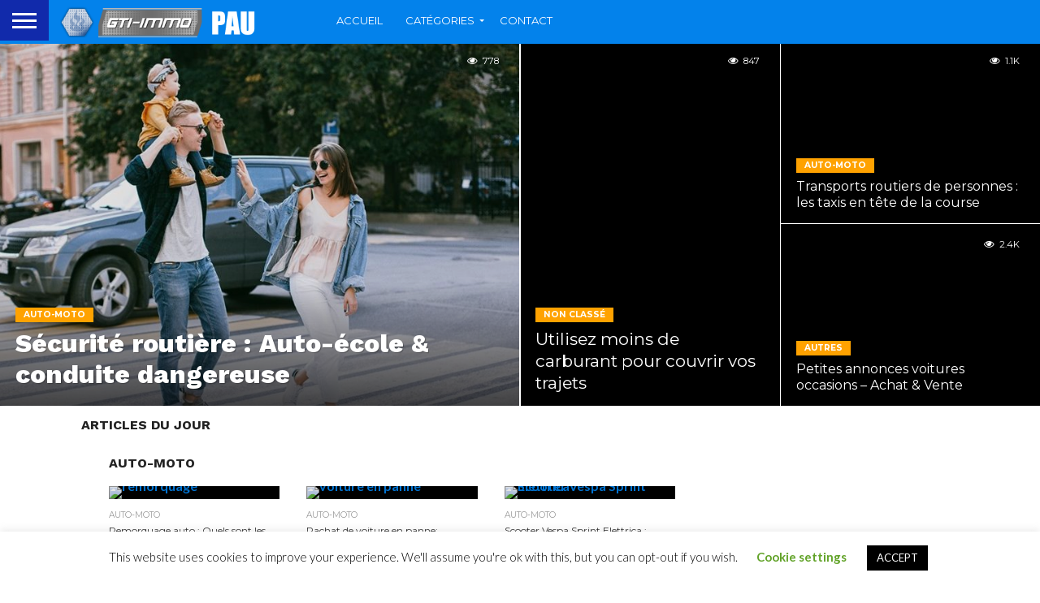

--- FILE ---
content_type: text/html; charset=UTF-8
request_url: https://www.gti-immo-pau.fr/
body_size: 18045
content:
<!DOCTYPE html>
<html lang="fr-FR">
<head>
<!-- Google tag (gtag.js) -->
<script async src="https://www.googletagmanager.com/gtag/js?id=G-N6VVPBWZNK"></script>
<script>
window.dataLayer = window.dataLayer || [];
function gtag(){dataLayer.push(arguments);}
gtag('js', new Date());
gtag('config', 'G-N6VVPBWZNK');
</script>
<meta charset="UTF-8" >
<meta name="viewport" id="viewport" content="width=device-width, initial-scale=1.0, maximum-scale=1.0, minimum-scale=1.0, user-scalable=no" />
<link rel="alternate" type="application/rss+xml" title="RSS 2.0" href="http://www.gti-immo-pau.fr/feed/" />
<link rel="alternate" type="text/xml" title="RSS .92" href="http://www.gti-immo-pau.fr/feed/rss/" />
<link rel="alternate" type="application/atom+xml" title="Atom 0.3" href="http://www.gti-immo-pau.fr/feed/atom/" />
<link rel="pingback" href="http://www.gti-immo-pau.fr/xmlrpc.php" />
<meta property="og:description" content="Tout sur l&#039;entretien des voitures et sports mécanique" />
<meta name='robots' content='index, follow, max-image-preview:large, max-snippet:-1, max-video-preview:-1' />
<!-- This site is optimized with the Yoast SEO plugin v22.8 - https://yoast.com/wordpress/plugins/seo/ -->
<title>Automobile:Tout sur l&#039;entretien des voitures et sports mécaniques</title>
<meta name="description" content="GTI immo pau est un blog dédie aux autos et ses univers." />
<link rel="canonical" href="http://www.gti-immo-pau.fr/" />
<meta property="og:locale" content="fr_FR" />
<meta property="og:type" content="website" />
<meta property="og:title" content="Automobile:Tout sur l&#039;entretien des voitures et sports mécaniques" />
<meta property="og:description" content="GTI immo pau est un blog dédie aux autos et ses univers." />
<meta property="og:url" content="http://www.gti-immo-pau.fr/" />
<meta property="og:site_name" content="GTI-IMMO" />
<meta property="article:modified_time" content="2016-05-19T08:24:08+00:00" />
<meta name="twitter:card" content="summary_large_image" />
<script type="application/ld+json" class="yoast-schema-graph">{"@context":"https://schema.org","@graph":[{"@type":"WebPage","@id":"http://www.gti-immo-pau.fr/","url":"http://www.gti-immo-pau.fr/","name":"Automobile:Tout sur l'entretien des voitures et sports mécaniques","isPartOf":{"@id":"http://www.gti-immo-pau.fr/#website"},"datePublished":"2015-09-07T01:26:39+00:00","dateModified":"2016-05-19T08:24:08+00:00","description":"GTI immo pau est un blog dédie aux autos et ses univers.","breadcrumb":{"@id":"http://www.gti-immo-pau.fr/#breadcrumb"},"inLanguage":"fr-FR","potentialAction":[{"@type":"ReadAction","target":["http://www.gti-immo-pau.fr/"]}]},{"@type":"BreadcrumbList","@id":"http://www.gti-immo-pau.fr/#breadcrumb","itemListElement":[{"@type":"ListItem","position":1,"name":"Accueil"}]},{"@type":"WebSite","@id":"http://www.gti-immo-pau.fr/#website","url":"http://www.gti-immo-pau.fr/","name":"GTI-IMMO","description":"Tout sur l&#039;entretien des voitures et sports mécanique","potentialAction":[{"@type":"SearchAction","target":{"@type":"EntryPoint","urlTemplate":"http://www.gti-immo-pau.fr/?s={search_term_string}"},"query-input":"required name=search_term_string"}],"inLanguage":"fr-FR"}]}</script>
<meta name="msvalidate.01" content="4D83F45B6034A9A30CB7C768EFA63D2E" />
<meta name="google-site-verification" content="VAUn_0FnEfZMrxfPPD5pcpQvwMIVT53mbOZNm3aqA2c" />
<!-- / Yoast SEO plugin. -->
<link rel='dns-prefetch' href='//netdna.bootstrapcdn.com' />
<link rel='dns-prefetch' href='//fonts.googleapis.com' />
<link rel="alternate" type="application/rss+xml" title="GTI-IMMO &raquo; Flux" href="http://www.gti-immo-pau.fr/feed/" />
<link rel="alternate" type="application/rss+xml" title="GTI-IMMO &raquo; Flux des commentaires" href="http://www.gti-immo-pau.fr/comments/feed/" />
<!-- <link rel='stylesheet' id='wp-block-library-css' href='http://www.gti-immo-pau.fr/wp-includes/css/dist/block-library/style.min.css?ver=30737cec545955a9e433275600e1588a' type='text/css' media='all' /> -->
<link rel="stylesheet" type="text/css" href="//www.gti-immo-pau.fr/wp-content/cache/wpfc-minified/qiyfy61k/i0tv.css" media="all"/>
<style id='classic-theme-styles-inline-css' type='text/css'>
/*! This file is auto-generated */
.wp-block-button__link{color:#fff;background-color:#32373c;border-radius:9999px;box-shadow:none;text-decoration:none;padding:calc(.667em + 2px) calc(1.333em + 2px);font-size:1.125em}.wp-block-file__button{background:#32373c;color:#fff;text-decoration:none}
</style>
<style id='global-styles-inline-css' type='text/css'>
:root{--wp--preset--aspect-ratio--square: 1;--wp--preset--aspect-ratio--4-3: 4/3;--wp--preset--aspect-ratio--3-4: 3/4;--wp--preset--aspect-ratio--3-2: 3/2;--wp--preset--aspect-ratio--2-3: 2/3;--wp--preset--aspect-ratio--16-9: 16/9;--wp--preset--aspect-ratio--9-16: 9/16;--wp--preset--color--black: #000000;--wp--preset--color--cyan-bluish-gray: #abb8c3;--wp--preset--color--white: #ffffff;--wp--preset--color--pale-pink: #f78da7;--wp--preset--color--vivid-red: #cf2e2e;--wp--preset--color--luminous-vivid-orange: #ff6900;--wp--preset--color--luminous-vivid-amber: #fcb900;--wp--preset--color--light-green-cyan: #7bdcb5;--wp--preset--color--vivid-green-cyan: #00d084;--wp--preset--color--pale-cyan-blue: #8ed1fc;--wp--preset--color--vivid-cyan-blue: #0693e3;--wp--preset--color--vivid-purple: #9b51e0;--wp--preset--gradient--vivid-cyan-blue-to-vivid-purple: linear-gradient(135deg,rgba(6,147,227,1) 0%,rgb(155,81,224) 100%);--wp--preset--gradient--light-green-cyan-to-vivid-green-cyan: linear-gradient(135deg,rgb(122,220,180) 0%,rgb(0,208,130) 100%);--wp--preset--gradient--luminous-vivid-amber-to-luminous-vivid-orange: linear-gradient(135deg,rgba(252,185,0,1) 0%,rgba(255,105,0,1) 100%);--wp--preset--gradient--luminous-vivid-orange-to-vivid-red: linear-gradient(135deg,rgba(255,105,0,1) 0%,rgb(207,46,46) 100%);--wp--preset--gradient--very-light-gray-to-cyan-bluish-gray: linear-gradient(135deg,rgb(238,238,238) 0%,rgb(169,184,195) 100%);--wp--preset--gradient--cool-to-warm-spectrum: linear-gradient(135deg,rgb(74,234,220) 0%,rgb(151,120,209) 20%,rgb(207,42,186) 40%,rgb(238,44,130) 60%,rgb(251,105,98) 80%,rgb(254,248,76) 100%);--wp--preset--gradient--blush-light-purple: linear-gradient(135deg,rgb(255,206,236) 0%,rgb(152,150,240) 100%);--wp--preset--gradient--blush-bordeaux: linear-gradient(135deg,rgb(254,205,165) 0%,rgb(254,45,45) 50%,rgb(107,0,62) 100%);--wp--preset--gradient--luminous-dusk: linear-gradient(135deg,rgb(255,203,112) 0%,rgb(199,81,192) 50%,rgb(65,88,208) 100%);--wp--preset--gradient--pale-ocean: linear-gradient(135deg,rgb(255,245,203) 0%,rgb(182,227,212) 50%,rgb(51,167,181) 100%);--wp--preset--gradient--electric-grass: linear-gradient(135deg,rgb(202,248,128) 0%,rgb(113,206,126) 100%);--wp--preset--gradient--midnight: linear-gradient(135deg,rgb(2,3,129) 0%,rgb(40,116,252) 100%);--wp--preset--font-size--small: 13px;--wp--preset--font-size--medium: 20px;--wp--preset--font-size--large: 36px;--wp--preset--font-size--x-large: 42px;--wp--preset--spacing--20: 0.44rem;--wp--preset--spacing--30: 0.67rem;--wp--preset--spacing--40: 1rem;--wp--preset--spacing--50: 1.5rem;--wp--preset--spacing--60: 2.25rem;--wp--preset--spacing--70: 3.38rem;--wp--preset--spacing--80: 5.06rem;--wp--preset--shadow--natural: 6px 6px 9px rgba(0, 0, 0, 0.2);--wp--preset--shadow--deep: 12px 12px 50px rgba(0, 0, 0, 0.4);--wp--preset--shadow--sharp: 6px 6px 0px rgba(0, 0, 0, 0.2);--wp--preset--shadow--outlined: 6px 6px 0px -3px rgba(255, 255, 255, 1), 6px 6px rgba(0, 0, 0, 1);--wp--preset--shadow--crisp: 6px 6px 0px rgba(0, 0, 0, 1);}:where(.is-layout-flex){gap: 0.5em;}:where(.is-layout-grid){gap: 0.5em;}body .is-layout-flex{display: flex;}.is-layout-flex{flex-wrap: wrap;align-items: center;}.is-layout-flex > :is(*, div){margin: 0;}body .is-layout-grid{display: grid;}.is-layout-grid > :is(*, div){margin: 0;}:where(.wp-block-columns.is-layout-flex){gap: 2em;}:where(.wp-block-columns.is-layout-grid){gap: 2em;}:where(.wp-block-post-template.is-layout-flex){gap: 1.25em;}:where(.wp-block-post-template.is-layout-grid){gap: 1.25em;}.has-black-color{color: var(--wp--preset--color--black) !important;}.has-cyan-bluish-gray-color{color: var(--wp--preset--color--cyan-bluish-gray) !important;}.has-white-color{color: var(--wp--preset--color--white) !important;}.has-pale-pink-color{color: var(--wp--preset--color--pale-pink) !important;}.has-vivid-red-color{color: var(--wp--preset--color--vivid-red) !important;}.has-luminous-vivid-orange-color{color: var(--wp--preset--color--luminous-vivid-orange) !important;}.has-luminous-vivid-amber-color{color: var(--wp--preset--color--luminous-vivid-amber) !important;}.has-light-green-cyan-color{color: var(--wp--preset--color--light-green-cyan) !important;}.has-vivid-green-cyan-color{color: var(--wp--preset--color--vivid-green-cyan) !important;}.has-pale-cyan-blue-color{color: var(--wp--preset--color--pale-cyan-blue) !important;}.has-vivid-cyan-blue-color{color: var(--wp--preset--color--vivid-cyan-blue) !important;}.has-vivid-purple-color{color: var(--wp--preset--color--vivid-purple) !important;}.has-black-background-color{background-color: var(--wp--preset--color--black) !important;}.has-cyan-bluish-gray-background-color{background-color: var(--wp--preset--color--cyan-bluish-gray) !important;}.has-white-background-color{background-color: var(--wp--preset--color--white) !important;}.has-pale-pink-background-color{background-color: var(--wp--preset--color--pale-pink) !important;}.has-vivid-red-background-color{background-color: var(--wp--preset--color--vivid-red) !important;}.has-luminous-vivid-orange-background-color{background-color: var(--wp--preset--color--luminous-vivid-orange) !important;}.has-luminous-vivid-amber-background-color{background-color: var(--wp--preset--color--luminous-vivid-amber) !important;}.has-light-green-cyan-background-color{background-color: var(--wp--preset--color--light-green-cyan) !important;}.has-vivid-green-cyan-background-color{background-color: var(--wp--preset--color--vivid-green-cyan) !important;}.has-pale-cyan-blue-background-color{background-color: var(--wp--preset--color--pale-cyan-blue) !important;}.has-vivid-cyan-blue-background-color{background-color: var(--wp--preset--color--vivid-cyan-blue) !important;}.has-vivid-purple-background-color{background-color: var(--wp--preset--color--vivid-purple) !important;}.has-black-border-color{border-color: var(--wp--preset--color--black) !important;}.has-cyan-bluish-gray-border-color{border-color: var(--wp--preset--color--cyan-bluish-gray) !important;}.has-white-border-color{border-color: var(--wp--preset--color--white) !important;}.has-pale-pink-border-color{border-color: var(--wp--preset--color--pale-pink) !important;}.has-vivid-red-border-color{border-color: var(--wp--preset--color--vivid-red) !important;}.has-luminous-vivid-orange-border-color{border-color: var(--wp--preset--color--luminous-vivid-orange) !important;}.has-luminous-vivid-amber-border-color{border-color: var(--wp--preset--color--luminous-vivid-amber) !important;}.has-light-green-cyan-border-color{border-color: var(--wp--preset--color--light-green-cyan) !important;}.has-vivid-green-cyan-border-color{border-color: var(--wp--preset--color--vivid-green-cyan) !important;}.has-pale-cyan-blue-border-color{border-color: var(--wp--preset--color--pale-cyan-blue) !important;}.has-vivid-cyan-blue-border-color{border-color: var(--wp--preset--color--vivid-cyan-blue) !important;}.has-vivid-purple-border-color{border-color: var(--wp--preset--color--vivid-purple) !important;}.has-vivid-cyan-blue-to-vivid-purple-gradient-background{background: var(--wp--preset--gradient--vivid-cyan-blue-to-vivid-purple) !important;}.has-light-green-cyan-to-vivid-green-cyan-gradient-background{background: var(--wp--preset--gradient--light-green-cyan-to-vivid-green-cyan) !important;}.has-luminous-vivid-amber-to-luminous-vivid-orange-gradient-background{background: var(--wp--preset--gradient--luminous-vivid-amber-to-luminous-vivid-orange) !important;}.has-luminous-vivid-orange-to-vivid-red-gradient-background{background: var(--wp--preset--gradient--luminous-vivid-orange-to-vivid-red) !important;}.has-very-light-gray-to-cyan-bluish-gray-gradient-background{background: var(--wp--preset--gradient--very-light-gray-to-cyan-bluish-gray) !important;}.has-cool-to-warm-spectrum-gradient-background{background: var(--wp--preset--gradient--cool-to-warm-spectrum) !important;}.has-blush-light-purple-gradient-background{background: var(--wp--preset--gradient--blush-light-purple) !important;}.has-blush-bordeaux-gradient-background{background: var(--wp--preset--gradient--blush-bordeaux) !important;}.has-luminous-dusk-gradient-background{background: var(--wp--preset--gradient--luminous-dusk) !important;}.has-pale-ocean-gradient-background{background: var(--wp--preset--gradient--pale-ocean) !important;}.has-electric-grass-gradient-background{background: var(--wp--preset--gradient--electric-grass) !important;}.has-midnight-gradient-background{background: var(--wp--preset--gradient--midnight) !important;}.has-small-font-size{font-size: var(--wp--preset--font-size--small) !important;}.has-medium-font-size{font-size: var(--wp--preset--font-size--medium) !important;}.has-large-font-size{font-size: var(--wp--preset--font-size--large) !important;}.has-x-large-font-size{font-size: var(--wp--preset--font-size--x-large) !important;}
:where(.wp-block-post-template.is-layout-flex){gap: 1.25em;}:where(.wp-block-post-template.is-layout-grid){gap: 1.25em;}
:where(.wp-block-columns.is-layout-flex){gap: 2em;}:where(.wp-block-columns.is-layout-grid){gap: 2em;}
:root :where(.wp-block-pullquote){font-size: 1.5em;line-height: 1.6;}
</style>
<!-- <link rel='stylesheet' id='contact-form-7-css' href='http://www.gti-immo-pau.fr/wp-content/plugins/contact-form-7/includes/css/styles.css?ver=5.9.5' type='text/css' media='all' /> -->
<!-- <link rel='stylesheet' id='cookie-law-info-css' href='http://www.gti-immo-pau.fr/wp-content/plugins/cookie-law-info/legacy/public/css/cookie-law-info-public.css?ver=3.2.4' type='text/css' media='all' /> -->
<!-- <link rel='stylesheet' id='cookie-law-info-gdpr-css' href='http://www.gti-immo-pau.fr/wp-content/plugins/cookie-law-info/legacy/public/css/cookie-law-info-gdpr.css?ver=3.2.4' type='text/css' media='all' /> -->
<!-- <link rel='stylesheet' id='cmplz-general-css' href='http://www.gti-immo-pau.fr/wp-content/plugins/complianz-gdpr/assets/css/cookieblocker.min.css?ver=1718029040' type='text/css' media='all' /> -->
<!-- <link rel='stylesheet' id='mvp-reset-css' href='http://www.gti-immo-pau.fr/wp-content/themes/flex-mag/css/reset.css?ver=30737cec545955a9e433275600e1588a' type='text/css' media='all' /> -->
<link rel="stylesheet" type="text/css" href="//www.gti-immo-pau.fr/wp-content/cache/wpfc-minified/mp1e8apk/i0tv.css" media="all"/>
<link rel='stylesheet' id='mvp-fontawesome-css' href='//netdna.bootstrapcdn.com/font-awesome/4.4.0/css/font-awesome.css?ver=30737cec545955a9e433275600e1588a' type='text/css' media='all' />
<!-- <link rel='stylesheet' id='mvp-style-css' href='http://www.gti-immo-pau.fr/wp-content/themes/flex-mag/style.css?ver=30737cec545955a9e433275600e1588a' type='text/css' media='all' /> -->
<link rel="stylesheet" type="text/css" href="//www.gti-immo-pau.fr/wp-content/cache/wpfc-minified/1oki2a9j/i0tv.css" media="all"/>
<!--[if lt IE 10]>
<link rel='stylesheet' id='mvp-iecss-css' href='http://www.gti-immo-pau.fr/wp-content/themes/flex-mag/css/iecss.css?ver=30737cec545955a9e433275600e1588a' type='text/css' media='all' />
<![endif]-->
<!-- <link rel='stylesheet' id='mvp-media-queries-css' href='http://www.gti-immo-pau.fr/wp-content/themes/flex-mag/css/media-queries.css?ver=30737cec545955a9e433275600e1588a' type='text/css' media='all' /> -->
<link rel="stylesheet" type="text/css" href="//www.gti-immo-pau.fr/wp-content/cache/wpfc-minified/qvx0ndj3/i0tv.css" media="all"/>
<link rel='stylesheet' id='studio-fonts-css' href='//fonts.googleapis.com/css?family=Oswald%3ALato%3A400%2C700%7CWork+Sans%3A900%7CMontserrat%3A400%2C700%7COpen+Sans%3A800%7CPlayfair+Display%3A400%2C700%2C900%7CQuicksand%7CRaleway%3A200%2C400%2C700%7CRoboto+Slab%3A400%2C700%26subset%3Dlatin%2Clatin-ext&#038;ver=1.0.0' type='text/css' media='all' />
<script src='//www.gti-immo-pau.fr/wp-content/cache/wpfc-minified/eqhzdt0h/i0tv.js' type="text/javascript"></script>
<!-- <script type="text/javascript" async src="http://www.gti-immo-pau.fr/wp-content/plugins/burst-statistics/helpers/timeme/timeme.min.js?ver=1.6.1" id="burst-timeme-js"></script> -->
<script type="text/javascript" id="burst-js-extra">
/* <![CDATA[ */
var burst = {"page_id":"1765","cookie_retention_days":"30","beacon_url":"http:\/\/www.gti-immo-pau.fr\/wp-content\/plugins\/burst-statistics\/endpoint.php","options":{"beacon_enabled":1,"enable_cookieless_tracking":0,"enable_turbo_mode":0,"do_not_track":0},"goals":[],"goals_script_url":"http:\/\/www.gti-immo-pau.fr\/wp-content\/plugins\/burst-statistics\/\/assets\/js\/build\/burst-goals.js?v=1.6.1"};
/* ]]> */
</script>
<script src='//www.gti-immo-pau.fr/wp-content/cache/wpfc-minified/ld9464nm/i0tv.js' type="text/javascript"></script>
<!-- <script type="text/javascript" async src="http://www.gti-immo-pau.fr/wp-content/plugins/burst-statistics/assets/js/build/burst.min.js?ver=1.6.1" id="burst-js"></script> -->
<!-- <script type="text/javascript" src="http://www.gti-immo-pau.fr/wp-includes/js/jquery/jquery.min.js?ver=3.7.1" id="jquery-core-js"></script> -->
<!-- <script type="text/javascript" src="http://www.gti-immo-pau.fr/wp-includes/js/jquery/jquery-migrate.min.js?ver=3.4.1" id="jquery-migrate-js"></script> -->
<script type="text/javascript" id="cookie-law-info-js-extra">
/* <![CDATA[ */
var Cli_Data = {"nn_cookie_ids":[],"cookielist":[],"non_necessary_cookies":[],"ccpaEnabled":"","ccpaRegionBased":"","ccpaBarEnabled":"","strictlyEnabled":["necessary","obligatoire"],"ccpaType":"gdpr","js_blocking":"","custom_integration":"","triggerDomRefresh":"","secure_cookies":""};
var cli_cookiebar_settings = {"animate_speed_hide":"500","animate_speed_show":"500","background":"#FFF","border":"#b1a6a6c2","border_on":"","button_1_button_colour":"#000","button_1_button_hover":"#000000","button_1_link_colour":"#fff","button_1_as_button":"1","button_1_new_win":"","button_2_button_colour":"#333","button_2_button_hover":"#292929","button_2_link_colour":"#444","button_2_as_button":"","button_2_hidebar":"","button_3_button_colour":"#000","button_3_button_hover":"#000000","button_3_link_colour":"#fff","button_3_as_button":"1","button_3_new_win":"","button_4_button_colour":"#000","button_4_button_hover":"#000000","button_4_link_colour":"#62a329","button_4_as_button":"","button_7_button_colour":"#61a229","button_7_button_hover":"#4e8221","button_7_link_colour":"#fff","button_7_as_button":"1","button_7_new_win":"","font_family":"inherit","header_fix":"","notify_animate_hide":"1","notify_animate_show":"","notify_div_id":"#cookie-law-info-bar","notify_position_horizontal":"right","notify_position_vertical":"bottom","scroll_close":"","scroll_close_reload":"","accept_close_reload":"","reject_close_reload":"","showagain_tab":"1","showagain_background":"#fff","showagain_border":"#000","showagain_div_id":"#cookie-law-info-again","showagain_x_position":"100px","text":"#000","show_once_yn":"","show_once":"10000","logging_on":"","as_popup":"","popup_overlay":"1","bar_heading_text":"","cookie_bar_as":"banner","popup_showagain_position":"bottom-right","widget_position":"left"};
var log_object = {"ajax_url":"http:\/\/www.gti-immo-pau.fr\/wp-admin\/admin-ajax.php"};
/* ]]> */
</script>
<script src='//www.gti-immo-pau.fr/wp-content/cache/wpfc-minified/99n8e0bp/i0tv.js' type="text/javascript"></script>
<!-- <script type="text/javascript" src="http://www.gti-immo-pau.fr/wp-content/plugins/cookie-law-info/legacy/public/js/cookie-law-info-public.js?ver=3.2.4" id="cookie-law-info-js"></script> -->
<link rel="https://api.w.org/" href="http://www.gti-immo-pau.fr/wp-json/" /><link rel="alternate" title="JSON" type="application/json" href="http://www.gti-immo-pau.fr/wp-json/wp/v2/pages/1765" /><link rel="EditURI" type="application/rsd+xml" title="RSD" href="http://www.gti-immo-pau.fr/xmlrpc.php?rsd" />
<link rel="alternate" title="oEmbed (JSON)" type="application/json+oembed" href="http://www.gti-immo-pau.fr/wp-json/oembed/1.0/embed?url=http%3A%2F%2Fwww.gti-immo-pau.fr%2F" />
<link rel="alternate" title="oEmbed (XML)" type="text/xml+oembed" href="http://www.gti-immo-pau.fr/wp-json/oembed/1.0/embed?url=http%3A%2F%2Fwww.gti-immo-pau.fr%2F&#038;format=xml" />
<meta name="google-site-verification" content="VAUn_0FnEfZMrxfPPD5pcpQvwMIVT53mbOZNm3aqA2c" />
<style type='text/css'>
@import url(//fonts.googleapis.com/css?family=Work+Sans:100,200,300,400,500,600,700,800,900|Montserrat:100,200,300,400,500,600,700,800,900|Work+Sans:100,200,300,400,400italic,500,600,700,700italic,800,900|Lato:100,200,300,400,400italic,500,600,700,700italic,800,900|Montserrat:100,200,300,400,500,600,700,800,900&subset=latin,latin-ext,cyrillic,cyrillic-ext,greek-ext,greek,vietnamese);
#wallpaper {
background: url() no-repeat 50% 0;
}
body,
.blog-widget-text p,
.feat-widget-text p,
.post-info-right,
span.post-excerpt,
span.feat-caption,
span.soc-count-text,
#content-main p,
#commentspopup .comments-pop,
.archive-list-text p,
.author-box-bot p,
#post-404 p,
.foot-widget,
#home-feat-text p,
.feat-top2-left-text p,
.feat-wide1-text p,
.feat-wide4-text p,
#content-main table,
.foot-copy p,
.video-main-text p {
font-family: 'Lato', sans-serif;
}
a,
a:visited,
.post-info-name a {
color: #0382eb;
}
a:hover {
color: #999999;
}
.fly-but-wrap,
span.feat-cat,
span.post-head-cat,
.prev-next-text a,
.prev-next-text a:visited,
.prev-next-text a:hover {
background: #ffa200;
}
.fly-but-wrap {
background: #112aab;
}
.fly-but-wrap span {
background: #ffffff;
}
.woocommerce .star-rating span:before {
color: #ffa200;
}
.woocommerce .widget_price_filter .ui-slider .ui-slider-range,
.woocommerce .widget_price_filter .ui-slider .ui-slider-handle {
background-color: #ffa200;
}
.woocommerce span.onsale,
.woocommerce #respond input#submit.alt,
.woocommerce a.button.alt,
.woocommerce button.button.alt,
.woocommerce input.button.alt,
.woocommerce #respond input#submit.alt:hover,
.woocommerce a.button.alt:hover,
.woocommerce button.button.alt:hover,
.woocommerce input.button.alt:hover {
background-color: #ffa200;
}
span.post-header {
border-top: 4px solid #ffa200;
}
#main-nav-wrap,
nav.main-menu-wrap,
.nav-logo,
.nav-right-wrap,
.nav-menu-out,
.nav-logo-out,
#head-main-top {
-webkit-backface-visibility: hidden;
background: #0382eb;
}
nav.main-menu-wrap ul li a,
.nav-menu-out:hover ul li:hover a,
.nav-menu-out:hover span.nav-search-but:hover i,
.nav-menu-out:hover span.nav-soc-but:hover i,
span.nav-search-but i,
span.nav-soc-but i {
color: #ffffff;
}
.nav-menu-out:hover li.menu-item-has-children:hover a:after,
nav.main-menu-wrap ul li.menu-item-has-children a:after {
border-color: #ffffff transparent transparent transparent;
}
.nav-menu-out:hover ul li a,
.nav-menu-out:hover span.nav-search-but i,
.nav-menu-out:hover span.nav-soc-but i {
color: #abfcba;
}
.nav-menu-out:hover li.menu-item-has-children a:after {
border-color: #abfcba transparent transparent transparent;
}
.nav-menu-out:hover ul li ul.mega-list li a,
.side-list-text p,
.row-widget-text p,
.blog-widget-text h2,
.feat-widget-text h2,
.archive-list-text h2,
h2.author-list-head a,
.mvp-related-text a {
color: #222222;
}
ul.mega-list li:hover a,
ul.side-list li:hover .side-list-text p,
ul.row-widget-list li:hover .row-widget-text p,
ul.blog-widget-list li:hover .blog-widget-text h2,
.feat-widget-wrap:hover .feat-widget-text h2,
ul.archive-list li:hover .archive-list-text h2,
ul.archive-col-list li:hover .archive-list-text h2,
h2.author-list-head a:hover,
.mvp-related-posts ul li:hover .mvp-related-text a {
color: #999999 !important;
}
span.more-posts-text,
a.inf-more-but,
#comments-button a,
#comments-button span.comment-but-text {
border: 1px solid #0382eb;
}
span.more-posts-text,
a.inf-more-but,
#comments-button a,
#comments-button span.comment-but-text {
color: #0382eb !important;
}
#comments-button a:hover,
#comments-button span.comment-but-text:hover,
a.inf-more-but:hover,
span.more-posts-text:hover {
background: #0382eb;
}
nav.main-menu-wrap ul li a,
ul.col-tabs li a,
nav.fly-nav-menu ul li a,
.foot-menu .menu li a {
font-family: 'Montserrat', sans-serif;
}
.feat-top2-right-text h2,
.side-list-text p,
.side-full-text p,
.row-widget-text p,
.feat-widget-text h2,
.blog-widget-text h2,
.prev-next-text a,
.prev-next-text a:visited,
.prev-next-text a:hover,
span.post-header,
.archive-list-text h2,
#woo-content h1.page-title,
.woocommerce div.product .product_title,
.woocommerce ul.products li.product h3,
.video-main-text h2,
.mvp-related-text a {
font-family: 'Montserrat', sans-serif;
}
.feat-wide-sub-text h2,
#home-feat-text h2,
.feat-top2-left-text h2,
.feat-wide1-text h2,
.feat-wide4-text h2,
.feat-wide5-text h2,
h1.post-title,
#content-main h1.post-title,
#post-404 h1,
h1.post-title-wide,
#content-main blockquote p,
#commentspopup #content-main h1 {
font-family: 'Work Sans', sans-serif;
}
h3.home-feat-title,
h3.side-list-title,
#infscr-loading,
.score-nav-menu select,
h1.cat-head,
h1.arch-head,
h2.author-list-head,
h3.foot-head,
.woocommerce ul.product_list_widget span.product-title,
.woocommerce ul.product_list_widget li a,
.woocommerce #reviews #comments ol.commentlist li .comment-text p.meta,
.woocommerce .related h2,
.woocommerce div.product .woocommerce-tabs .panel h2,
.woocommerce div.product .product_title,
#content-main h1,
#content-main h2,
#content-main h3,
#content-main h4,
#content-main h5,
#content-main h6 {
font-family: 'Work Sans', sans-serif;
}
</style>
<style type="text/css">
.post-cont-out,
.post-cont-in {
margin-right: 0;
}
.home-wrap-out2,
.home-wrap-in2 {
margin-left: 0;
}
@media screen and (max-width: 1099px) and (min-width: 768px) {
.col-tabs-wrap {
display: none;
}
.home .tabs-top-marg {
margin-top: 50px !important;
}
.home .fixed {
-webkit-box-shadow: 0 2px 3px 0 rgba(0,0,0,0.3);
-moz-box-shadow: 0 2px 3px 0 rgba(0,0,0,0.3);
-ms-box-shadow: 0 2px 3px 0 rgba(0,0,0,0.3);
-o-box-shadow: 0 2px 3px 0 rgba(0,0,0,0.3);
box-shadow: 0 2px 3px 0 rgba(0,0,0,0.3);
}
}
@media screen and (max-width: 767px) {
ul.col-tabs li.latest-col-tab {
display: none;
}
ul.col-tabs li {
width: 50%;
}
}
.nav-links {
display: none;
}
</style>
<link rel="icon" href="http://www.gti-immo-pau.fr/wp-content/uploads/2017/05/cropped-loo-32x32.png" sizes="32x32" />
<link rel="icon" href="http://www.gti-immo-pau.fr/wp-content/uploads/2017/05/cropped-loo-192x192.png" sizes="192x192" />
<link rel="apple-touch-icon" href="http://www.gti-immo-pau.fr/wp-content/uploads/2017/05/cropped-loo-180x180.png" />
<meta name="msapplication-TileImage" content="http://www.gti-immo-pau.fr/wp-content/uploads/2017/05/cropped-loo-270x270.png" />
</head>
<body class="home page-template page-template-page-home page-template-page-home-php page page-id-1765">	<script>	  (function(i,s,o,g,r,a,m){i['GoogleAnalyticsObject']=r;i[r]=i[r]||function(){	  (i[r].q=i[r].q||[]).push(arguments)},i[r].l=1*new Date();a=s.createElement(o),	  m=s.getElementsByTagName(o)[0];a.async=1;a.src=g;m.parentNode.insertBefore(a,m)	  })(window,document,'script','https://www.google-analytics.com/analytics.js','ga');	  ga('create', 'UA-54673735-19', 'auto');	  ga('send', 'pageview');	</script>
<div id="site" class="left relative">
<div id="site-wrap" class="left relative">
<div id="fly-wrap">
<div class="fly-wrap-out">
<div class="fly-side-wrap">
<ul class="fly-bottom-soc left relative">
<li class="fb-soc">
<a href="#" target="_blank">
<i class="fa fa-facebook-square fa-2"></i>
</a>
</li>
<li class="twit-soc">
<a href="#" target="_blank">
<i class="fa fa-twitter fa-2"></i>
</a>
</li>
<li class="inst-soc">
<a href="#" target="_blank">
<i class="fa fa-instagram fa-2"></i>
</a>
</li>
<li class="yt-soc">
<a href="#" target="_blank">
<i class="fa fa-youtube-play fa-2"></i>
</a>
</li>
<li class="rss-soc">
<a href="http://www.gti-immo-pau.fr/feed/rss/" target="_blank">
<i class="fa fa-rss fa-2"></i>
</a>
</li>
</ul>
</div><!--fly-side-wrap-->
<div class="fly-wrap-in">
<div id="fly-menu-wrap">
<nav class="fly-nav-menu left relative">
<div class="menu-main-menu-container"><ul id="menu-main-menu" class="menu"><li id="menu-item-1855" class="menu-item menu-item-type-custom menu-item-object-custom current-menu-item current_page_item menu-item-home menu-item-1855"><a href="http://www.gti-immo-pau.fr" aria-current="page">Accueil</a></li>
<li id="menu-item-1854" class="menu-item menu-item-type-custom menu-item-object-custom menu-item-has-children menu-item-1854"><a href="#">Catégories</a>
<ul class="sub-menu">
<li id="menu-item-2067" class="menu-item menu-item-type-taxonomy menu-item-object-category menu-item-2067"><a href="http://www.gti-immo-pau.fr/category/news/">News</a></li>
<li id="menu-item-2066" class="menu-item menu-item-type-taxonomy menu-item-object-category menu-item-2066"><a href="http://www.gti-immo-pau.fr/category/competition/">Compétition</a></li>
<li id="menu-item-2068" class="menu-item menu-item-type-taxonomy menu-item-object-category menu-item-2068"><a href="http://www.gti-immo-pau.fr/category/sports/">Sports</a></li>
<li id="menu-item-2069" class="menu-item menu-item-type-taxonomy menu-item-object-category menu-item-2069"><a href="http://www.gti-immo-pau.fr/category/portraits/">Portraits</a></li>
<li id="menu-item-2070" class="menu-item menu-item-type-taxonomy menu-item-object-category menu-item-2070"><a href="http://www.gti-immo-pau.fr/category/autres/">Autres</a></li>
</ul>
</li>
<li id="menu-item-2036" class="menu-item menu-item-type-post_type menu-item-object-page menu-item-2036"><a href="http://www.gti-immo-pau.fr/contact/">Contact</a></li>
</ul></div>				</nav>
</div><!--fly-menu-wrap-->
</div><!--fly-wrap-in-->
</div><!--fly-wrap-out-->
</div><!--fly-wrap-->			<div id="head-main-wrap" class="left relative">
<div id="head-main-top" class="left relative">
</div><!--head-main-top-->
<div id="main-nav-wrap">
<div class="nav-out">
<div class="nav-in">
<div id="main-nav-cont" class="left" itemscope itemtype="http://schema.org/Organization">
<div class="nav-logo-out">
<div class="nav-left-wrap left relative">
<div class="fly-but-wrap left relative">
<span></span>
<span></span>
<span></span>
<span></span>
</div><!--fly-but-wrap-->
<div class="nav-logo left">
<h1>
<a itemprop="url" href="http://www.gti-immo-pau.fr/"><img itemprop="logo" src="http://www.gti-immo-pau.fr/wp-content/uploads/2016/04/loo.png" alt="GTI-IMMO" /></a>
</h1>
</div><!--nav-logo-->
</div><!--nav-left-wrap-->
<div class="nav-logo-in">
<div class="nav-menu-out">
<div class="nav-menu-in">
<nav class="main-menu-wrap left">
<div class="menu-main-menu-container"><ul id="menu-main-menu-1" class="menu"><li class="menu-item menu-item-type-custom menu-item-object-custom current-menu-item current_page_item menu-item-home menu-item-1855"><a href="http://www.gti-immo-pau.fr" aria-current="page">Accueil</a></li>
<li class="menu-item menu-item-type-custom menu-item-object-custom menu-item-has-children menu-item-1854"><a href="#">Catégories</a>
<ul class="sub-menu">
<li class="menu-item menu-item-type-taxonomy menu-item-object-category menu-item-2067"><a href="http://www.gti-immo-pau.fr/category/news/">News</a></li>
<li class="menu-item menu-item-type-taxonomy menu-item-object-category menu-item-2066"><a href="http://www.gti-immo-pau.fr/category/competition/">Compétition</a></li>
<li class="menu-item menu-item-type-taxonomy menu-item-object-category menu-item-2068"><a href="http://www.gti-immo-pau.fr/category/sports/">Sports</a></li>
<li class="menu-item menu-item-type-taxonomy menu-item-object-category menu-item-2069"><a href="http://www.gti-immo-pau.fr/category/portraits/">Portraits</a></li>
<li class="menu-item menu-item-type-taxonomy menu-item-object-category menu-item-2070"><a href="http://www.gti-immo-pau.fr/category/autres/">Autres</a></li>
</ul>
</li>
<li class="menu-item menu-item-type-post_type menu-item-object-page menu-item-2036"><a href="http://www.gti-immo-pau.fr/contact/">Contact</a></li>
</ul></div>												</nav>
</div><!--nav-menu-in-->
<div class="nav-right-wrap relative">
<div class="nav-search-wrap left relative">
<span class="nav-search-but left"><i class="fa fa-search fa-2"></i></span>
<div class="search-fly-wrap">
<form method="get" id="searchform" action="http://www.gti-immo-pau.fr//">
<input type="text" name="s" id="s" value="Type search term and press enter" onfocus='if (this.value == "Type search term and press enter") { this.value = ""; }' onblur='if (this.value == "") { this.value = "Type search term and press enter"; }' />
<input type="hidden" id="searchsubmit" value="Search" />
</form>													</div><!--search-fly-wrap-->
</div><!--nav-search-wrap-->
<a href="#" target="_blank">
<span class="nav-soc-but"><i class="fa fa-facebook fa-2"></i></span>
</a>
<a href="#" target="_blank">
<span class="nav-soc-but"><i class="fa fa-twitter fa-2"></i></span>
</a>
</div><!--nav-right-wrap-->
</div><!--nav-menu-out-->
</div><!--nav-logo-in-->
</div><!--nav-logo-out-->
</div><!--main-nav-cont-->
</div><!--nav-in-->
</div><!--nav-out-->
</div><!--main-nav-wrap-->
</div><!--head-main-wrap-->
<div class="col-tabs-wrap left relative">
<ul class="col-tabs">
<li class="feat-col-tab">
<a href="#tab-col1">Featured</a>
</li>
<li class="latest-col-tab non-feat-tab">
<a href="#tab-col2">Latest</a>
</li>
<li class="pop-col-tab non-feat-tab">
<a href="#tab-col3">Popular</a>
</li>
</ul>
</div><!--col-tabs-wrap-->
<div id="body-main-wrap" class="left relative">
<div id="feat-wide-wrap" class="left relative">
<div class="feat-top2-left-wrap left relative">
<div class="feat-top2-left left relative">
<a href="http://www.gti-immo-pau.fr/securite-routiere-auto-ecole-conduite-dangereuse/" rel="bookmark">
<div class="feat-top2-left-img left relative">
<img width="960" height="600" src="http://www.gti-immo-pau.fr/wp-content/uploads/2020/06/securite-routiere-960x600.jpg" class="reg-img wp-post-image" alt="" decoding="async" fetchpriority="high" />									<img width="450" height="270" src="http://www.gti-immo-pau.fr/wp-content/uploads/2020/06/securite-routiere-450x270.jpg" class="mob-img wp-post-image" alt="" decoding="async" srcset="http://www.gti-immo-pau.fr/wp-content/uploads/2020/06/securite-routiere-450x270.jpg 450w, http://www.gti-immo-pau.fr/wp-content/uploads/2020/06/securite-routiere-300x180.jpg 300w" sizes="(max-width: 450px) 100vw, 450px" />															</div><!--feat-top-left-img-->
<div class="feat-top2-left-text">
<span class="feat-cat">Auto-moto</span>
<h2 class="stand-title">Sécurité routière : Auto-école &#038; conduite dangereuse</h2>
</div><!--feat-top2-left-text-->
<div class="feat-info-wrap">
<div class="feat-info-views">
<i class="fa fa-eye fa-2"></i> <span class="feat-info-text">778</span>
</div><!--feat-info-views-->
</div><!--feat-info-wrap-->
</a>
</div><!--feat-top2-left-->
</div><!--feat-top2-left-wrap-->
<div class="feat-top2-right-wrap left relative">
<div class="feat-top2-right left relative">
<a href="http://www.gti-immo-pau.fr/utilisez-de-carburant-couvrir-vos-trajets/" rel="bookmark">
<div class="feat-top2-right-img left relative">
<img width="450" height="270" src="http://www.gti-immo-pau.fr/wp-content/uploads/2020/06/economie-carburant-covoiturage-450x270.jpg" class="feat-top2-small wp-post-image" alt="" decoding="async" srcset="http://www.gti-immo-pau.fr/wp-content/uploads/2020/06/economie-carburant-covoiturage-450x270.jpg 450w, http://www.gti-immo-pau.fr/wp-content/uploads/2020/06/economie-carburant-covoiturage-1000x600.jpg 1000w, http://www.gti-immo-pau.fr/wp-content/uploads/2020/06/economie-carburant-covoiturage-300x180.jpg 300w" sizes="(max-width: 450px) 100vw, 450px" />									<img width="1000" height="600" src="http://www.gti-immo-pau.fr/wp-content/uploads/2020/06/economie-carburant-covoiturage-1000x600.jpg" class="feat-top2-big wp-post-image" alt="" decoding="async" srcset="http://www.gti-immo-pau.fr/wp-content/uploads/2020/06/economie-carburant-covoiturage-1000x600.jpg 1000w, http://www.gti-immo-pau.fr/wp-content/uploads/2020/06/economie-carburant-covoiturage-450x270.jpg 450w, http://www.gti-immo-pau.fr/wp-content/uploads/2020/06/economie-carburant-covoiturage-300x180.jpg 300w" sizes="(max-width: 1000px) 100vw, 1000px" />															</div><!--feat-top2-right-img-->
<div class="feat-top2-right-text">
<span class="feat-cat">Non classé</span>
<h2>Utilisez moins de carburant pour couvrir vos trajets</h2>
</div><!--feat-top2-right-text-->
<div class="feat-info-wrap">
<div class="feat-info-views">
<i class="fa fa-eye fa-2"></i> <span class="feat-info-text">847</span>
</div><!--feat-info-views-->
</div><!--feat-info-wrap-->
</a>
</div><!--feat-top2-right-->
<div class="feat-top2-right left relative">
<a href="http://www.gti-immo-pau.fr/transports-routiers-de-personnes-taxis-tete-de-course/" rel="bookmark">
<div class="feat-top2-right-img left relative">
<img width="450" height="270" src="http://www.gti-immo-pau.fr/wp-content/uploads/2019/07/traffic-3612474_1280-450x270.jpg" class="feat-top2-small wp-post-image" alt="" decoding="async" srcset="http://www.gti-immo-pau.fr/wp-content/uploads/2019/07/traffic-3612474_1280-450x270.jpg 450w, http://www.gti-immo-pau.fr/wp-content/uploads/2019/07/traffic-3612474_1280-1000x600.jpg 1000w, http://www.gti-immo-pau.fr/wp-content/uploads/2019/07/traffic-3612474_1280-300x180.jpg 300w" sizes="(max-width: 450px) 100vw, 450px" />									<img width="1000" height="600" src="http://www.gti-immo-pau.fr/wp-content/uploads/2019/07/traffic-3612474_1280-1000x600.jpg" class="feat-top2-big wp-post-image" alt="" decoding="async" srcset="http://www.gti-immo-pau.fr/wp-content/uploads/2019/07/traffic-3612474_1280-1000x600.jpg 1000w, http://www.gti-immo-pau.fr/wp-content/uploads/2019/07/traffic-3612474_1280-450x270.jpg 450w, http://www.gti-immo-pau.fr/wp-content/uploads/2019/07/traffic-3612474_1280-300x180.jpg 300w" sizes="(max-width: 1000px) 100vw, 1000px" />															</div><!--feat-top2-right-img-->
<div class="feat-top2-right-text">
<span class="feat-cat">Auto-moto</span>
<h2>Transports routiers de personnes : les taxis en tête de la course</h2>
</div><!--feat-top2-right-text-->
<div class="feat-info-wrap">
<div class="feat-info-views">
<i class="fa fa-eye fa-2"></i> <span class="feat-info-text">1.1K</span>
</div><!--feat-info-views-->
</div><!--feat-info-wrap-->
</a>
</div><!--feat-top2-right-->
<div class="feat-top2-right left relative">
<a href="http://www.gti-immo-pau.fr/petites-annonces-voitures-occasions-achat-vente/" rel="bookmark">
<div class="feat-top2-right-img left relative">
<img width="450" height="270" src="http://www.gti-immo-pau.fr/wp-content/uploads/2019/03/petite-annonce-voiture-occasion-450x270.jpg" class="feat-top2-small wp-post-image" alt="" decoding="async" srcset="http://www.gti-immo-pau.fr/wp-content/uploads/2019/03/petite-annonce-voiture-occasion-450x270.jpg 450w, http://www.gti-immo-pau.fr/wp-content/uploads/2019/03/petite-annonce-voiture-occasion-300x180.jpg 300w" sizes="(max-width: 450px) 100vw, 450px" />									<img width="660" height="281" src="http://www.gti-immo-pau.fr/wp-content/uploads/2019/03/petite-annonce-voiture-occasion.jpg" class="feat-top2-big wp-post-image" alt="" decoding="async" srcset="http://www.gti-immo-pau.fr/wp-content/uploads/2019/03/petite-annonce-voiture-occasion.jpg 660w, http://www.gti-immo-pau.fr/wp-content/uploads/2019/03/petite-annonce-voiture-occasion-300x128.jpg 300w" sizes="(max-width: 660px) 100vw, 660px" />															</div><!--feat-top2-right-img-->
<div class="feat-top2-right-text">
<span class="feat-cat">Autres</span>
<h2>Petites annonces voitures occasions – Achat &#038; Vente</h2>
</div><!--feat-top2-right-text-->
<div class="feat-info-wrap">
<div class="feat-info-views">
<i class="fa fa-eye fa-2"></i> <span class="feat-info-text">2.4K</span>
</div><!--feat-info-views-->
</div><!--feat-info-wrap-->
</a>
</div><!--feat-top2-right-->
</div><!--feat-top2-right-wrap-->
</div><!--feat-wide-wrap-->
<div class="body-main-out relative">
<div class="body-main-in">
<div id="body-main-cont" class="left relative">
<div id="home-main-wrap" class="left relative">
<div class="home-wrap-out1">
<div class="home-wrap-in1">
<div id="home-left-wrap" class=" left relative">
<div class="home-wrap-out2">
<div class="home-wrap-in2">
<div id="tab-col1" class="home-left-col relative tab-col-cont">
<div class="side-title-wrap left relative">
<h3 class="side-list-title">Articles du jour</h3>
</div><!--side-title-wrap-->
<div id="home-mid-wrap" class="left relative">
<div id="mvp_catrow_widget-2" class="home-widget left relative mvp_catrow_widget"><div class="home-title-wrap left relative"><h3 class="side-list-title">Auto-moto</h3></div>			<div class="row-widget-wrap left relative">
<ul class="row-widget-list">
<li>
<a href="http://www.gti-immo-pau.fr/remorquage-auto-quels-sont-les-meilleurs-moments-pour-appeler/" rel="bookmark">
<div class="row-widget-img left relative">
<img width="300" height="180" src="http://www.gti-immo-pau.fr/wp-content/uploads/2024/09/remorquage-300x180.jpg" class="reg-img wp-post-image" alt="remorquage" decoding="async" srcset="http://www.gti-immo-pau.fr/wp-content/uploads/2024/09/remorquage-300x180.jpg 300w, http://www.gti-immo-pau.fr/wp-content/uploads/2024/09/remorquage-1000x600.jpg 1000w, http://www.gti-immo-pau.fr/wp-content/uploads/2024/09/remorquage-450x270.jpg 450w" sizes="(max-width: 300px) 100vw, 300px" />										<img width="80" height="80" src="http://www.gti-immo-pau.fr/wp-content/uploads/2024/09/remorquage-80x80.jpg" class="mob-img wp-post-image" alt="remorquage" decoding="async" srcset="http://www.gti-immo-pau.fr/wp-content/uploads/2024/09/remorquage-80x80.jpg 80w, http://www.gti-immo-pau.fr/wp-content/uploads/2024/09/remorquage-150x150.jpg 150w" sizes="(max-width: 80px) 100vw, 80px" />																		<div class="feat-info-wrap">
<div class="feat-info-views">
<i class="fa fa-eye fa-2"></i> <span class="feat-info-text">1</span>
</div><!--feat-info-views-->
</div><!--feat-info-wrap-->
</div><!--row-widget-img-->
<div class="row-widget-text">
<span class="side-list-cat">Auto-moto</span>
<p>Remorquage auto : Quels sont les meilleurs moments pour appeler ?</p>
</div><!--row-widget-text-->
</a>
</li>
<li>
<a href="http://www.gti-immo-pau.fr/rachat-de-voiture-en-panne-pourquoi-et-comment-proceder/" rel="bookmark">
<div class="row-widget-img left relative">
<img width="300" height="180" src="http://www.gti-immo-pau.fr/wp-content/uploads/2024/08/voiture-en-panne-300x180.jpeg" class="reg-img wp-post-image" alt="voiture en panne" decoding="async" srcset="http://www.gti-immo-pau.fr/wp-content/uploads/2024/08/voiture-en-panne-300x180.jpeg 300w, http://www.gti-immo-pau.fr/wp-content/uploads/2024/08/voiture-en-panne-450x270.jpeg 450w" sizes="(max-width: 300px) 100vw, 300px" />										<img width="80" height="80" src="http://www.gti-immo-pau.fr/wp-content/uploads/2024/08/voiture-en-panne-80x80.jpeg" class="mob-img wp-post-image" alt="voiture en panne" decoding="async" srcset="http://www.gti-immo-pau.fr/wp-content/uploads/2024/08/voiture-en-panne-80x80.jpeg 80w, http://www.gti-immo-pau.fr/wp-content/uploads/2024/08/voiture-en-panne-150x150.jpeg 150w" sizes="(max-width: 80px) 100vw, 80px" />																		<div class="feat-info-wrap">
<div class="feat-info-views">
<i class="fa fa-eye fa-2"></i> <span class="feat-info-text">33</span>
</div><!--feat-info-views-->
</div><!--feat-info-wrap-->
</div><!--row-widget-img-->
<div class="row-widget-text">
<span class="side-list-cat">Auto-moto</span>
<p>Rachat de voiture en panne: pourquoi et comment procéder ?</p>
</div><!--row-widget-text-->
</a>
</li>
<li>
<a href="http://www.gti-immo-pau.fr/scooter-vespa-sprint-elettrica/" rel="bookmark">
<div class="row-widget-img left relative">
<img width="300" height="180" src="http://www.gti-immo-pau.fr/wp-content/uploads/2024/06/Scooter-Vespa-Sprint-Elettrica-300x180.jpeg" class="reg-img wp-post-image" alt="Scooter Vespa Sprint Elettrica" decoding="async" srcset="http://www.gti-immo-pau.fr/wp-content/uploads/2024/06/Scooter-Vespa-Sprint-Elettrica-300x180.jpeg 300w, http://www.gti-immo-pau.fr/wp-content/uploads/2024/06/Scooter-Vespa-Sprint-Elettrica-450x270.jpeg 450w" sizes="(max-width: 300px) 100vw, 300px" />										<img width="80" height="80" src="http://www.gti-immo-pau.fr/wp-content/uploads/2024/06/Scooter-Vespa-Sprint-Elettrica-80x80.jpeg" class="mob-img wp-post-image" alt="Scooter Vespa Sprint Elettrica" decoding="async" srcset="http://www.gti-immo-pau.fr/wp-content/uploads/2024/06/Scooter-Vespa-Sprint-Elettrica-80x80.jpeg 80w, http://www.gti-immo-pau.fr/wp-content/uploads/2024/06/Scooter-Vespa-Sprint-Elettrica-150x150.jpeg 150w" sizes="(max-width: 80px) 100vw, 80px" />																		<div class="feat-info-wrap">
<div class="feat-info-views">
<i class="fa fa-eye fa-2"></i> <span class="feat-info-text">34</span>
</div><!--feat-info-views-->
</div><!--feat-info-wrap-->
</div><!--row-widget-img-->
<div class="row-widget-text">
<span class="side-list-cat">Auto-moto</span>
<p>Scooter Vespa Sprint Elettrica : quelles sont ses caractéristiques ?</p>
</div><!--row-widget-text-->
</a>
</li>
</ul>
</div><!--row-widget-wrap-->
</div><div id="text-2" class="home-widget left relative widget_text">			<div class="textwidget"><script async src="//pagead2.googlesyndication.com/pagead/js/adsbygoogle.js"></script>
<!-- Annonce horizontal sport mécanique -->
<ins class="adsbygoogle"
style="display:inline-block;width:728px;height:90px"
data-ad-client="ca-pub-4270840191446130"
data-ad-slot="8433585548"></ins>
<script>
(adsbygoogle = window.adsbygoogle || []).push({});
</script></div>
</div>			<section class="gallery-widget-wrap left relative">
<div class="home-title-wrap left relative">
<h3 class="side-list-title">Les sports mécaniques</h3>
</div><!--home-title-wrap-->
<div class="post-gallery-top left relative flexslider">
<ul class="post-gallery-top-list slides">
<li>
<a href="http://www.gti-immo-pau.fr/bmw-classe-constructeur-automobile-le-plus-repute-au-monde-en-2016/" rel="bookmark" title="BMW classé constructeur automobile le plus réputé au monde en 2016">
<img width="849" height="564" src="http://www.gti-immo-pau.fr/wp-content/uploads/2015/08/17229056_m.jpg" class="attachment-mvp-post-thumb size-mvp-post-thumb wp-post-image" alt="" decoding="async" srcset="http://www.gti-immo-pau.fr/wp-content/uploads/2015/08/17229056_m.jpg 849w, http://www.gti-immo-pau.fr/wp-content/uploads/2015/08/17229056_m-300x199.jpg 300w, http://www.gti-immo-pau.fr/wp-content/uploads/2015/08/17229056_m-768x510.jpg 768w" sizes="(max-width: 849px) 100vw, 849px" />																<div class="gallery-widget-text">
<p>BMW classé constructeur automobile le plus réputé au monde en 2016</p>
</div><!--gallery-text-->
</a>
</li>
<li>
<a href="http://www.gti-immo-pau.fr/formule-e-nicolas-prost-vise-le-meilleur-resultat-pour-chaque-competition/" rel="bookmark" title="Formule E : Nicolas Prost vise le meilleur résultat pour chaque compétition">
<img width="1000" height="600" src="http://www.gti-immo-pau.fr/wp-content/uploads/2015/07/formule-e-prost-1000x600.jpg" class="attachment-mvp-post-thumb size-mvp-post-thumb wp-post-image" alt="" decoding="async" srcset="http://www.gti-immo-pau.fr/wp-content/uploads/2015/07/formule-e-prost-1000x600.jpg 1000w, http://www.gti-immo-pau.fr/wp-content/uploads/2015/07/formule-e-prost-450x270.jpg 450w, http://www.gti-immo-pau.fr/wp-content/uploads/2015/07/formule-e-prost-300x180.jpg 300w" sizes="(max-width: 1000px) 100vw, 1000px" />																<div class="gallery-widget-text">
<p>Formule E : Nicolas Prost vise le meilleur résultat pour chaque compétition</p>
</div><!--gallery-text-->
</a>
</li>
<li>
<a href="http://www.gti-immo-pau.fr/formule-e-paris-sera-bientot-prete-pour-le-premier-eprix/" rel="bookmark" title="Formule E : Paris sera bientôt prête pour le premier ePrix">
<img width="874" height="581" src="http://www.gti-immo-pau.fr/wp-content/uploads/2015/07/7451144_orig.jpeg" class="attachment-mvp-post-thumb size-mvp-post-thumb wp-post-image" alt="" decoding="async" srcset="http://www.gti-immo-pau.fr/wp-content/uploads/2015/07/7451144_orig.jpeg 874w, http://www.gti-immo-pau.fr/wp-content/uploads/2015/07/7451144_orig-300x199.jpeg 300w, http://www.gti-immo-pau.fr/wp-content/uploads/2015/07/7451144_orig-768x511.jpeg 768w" sizes="(max-width: 874px) 100vw, 874px" />																<div class="gallery-widget-text">
<p>Formule E : Paris sera bientôt prête pour le premier ePrix</p>
</div><!--gallery-text-->
</a>
</li>
<li>
<a href="http://www.gti-immo-pau.fr/les-problemes-pneumatiques-limitent-le-potentiel-des-pilotes-ducati/" rel="bookmark" title="Les problèmes pneumatiques limitent le potentiel des pilotes Ducati">
<img width="1000" height="600" src="http://www.gti-immo-pau.fr/wp-content/uploads/2015/08/311-1000x600.jpg" class="attachment-mvp-post-thumb size-mvp-post-thumb wp-post-image" alt="" decoding="async" srcset="http://www.gti-immo-pau.fr/wp-content/uploads/2015/08/311-1000x600.jpg 1000w, http://www.gti-immo-pau.fr/wp-content/uploads/2015/08/311-450x270.jpg 450w, http://www.gti-immo-pau.fr/wp-content/uploads/2015/08/311-300x180.jpg 300w" sizes="(max-width: 1000px) 100vw, 1000px" />																<div class="gallery-widget-text">
<p>Les problèmes pneumatiques limitent le potentiel des pilotes Ducati</p>
</div><!--gallery-text-->
</a>
</li>
<li>
<a href="http://www.gti-immo-pau.fr/eprix-de-paris-bagarre-indecise-entre-deux-ds-virgin/" rel="bookmark" title="ePrix de Paris : bagarre indécise entre deux DS Virgin">
<img width="1000" height="600" src="http://www.gti-immo-pau.fr/wp-content/uploads/2015/08/1er-ePrix-de-Paris-Di-Grassi-en-beaute-devant-les-Francais-1000x600.jpg" class="attachment-mvp-post-thumb size-mvp-post-thumb wp-post-image" alt="" decoding="async" srcset="http://www.gti-immo-pau.fr/wp-content/uploads/2015/08/1er-ePrix-de-Paris-Di-Grassi-en-beaute-devant-les-Francais-1000x600.jpg 1000w, http://www.gti-immo-pau.fr/wp-content/uploads/2015/08/1er-ePrix-de-Paris-Di-Grassi-en-beaute-devant-les-Francais-450x270.jpg 450w, http://www.gti-immo-pau.fr/wp-content/uploads/2015/08/1er-ePrix-de-Paris-Di-Grassi-en-beaute-devant-les-Francais-300x180.jpg 300w" sizes="(max-width: 1000px) 100vw, 1000px" />																<div class="gallery-widget-text">
<p>ePrix de Paris : bagarre indécise entre deux DS Virgin</p>
</div><!--gallery-text-->
</a>
</li>
<li>
<a href="http://www.gti-immo-pau.fr/formule-1-toro-rosso-lance-son-nouvel-aileron-arriere/" rel="bookmark" title="Formule 1 : Toro Rosso lance son nouvel aileron arrière">
<img width="1000" height="600" src="http://www.gti-immo-pau.fr/wp-content/uploads/2015/07/nouvelle-toro-rosso-1000x600.jpg" class="attachment-mvp-post-thumb size-mvp-post-thumb wp-post-image" alt="" decoding="async" srcset="http://www.gti-immo-pau.fr/wp-content/uploads/2015/07/nouvelle-toro-rosso-1000x600.jpg 1000w, http://www.gti-immo-pau.fr/wp-content/uploads/2015/07/nouvelle-toro-rosso-450x270.jpg 450w, http://www.gti-immo-pau.fr/wp-content/uploads/2015/07/nouvelle-toro-rosso-300x180.jpg 300w" sizes="(max-width: 1000px) 100vw, 1000px" />																<div class="gallery-widget-text">
<p>Formule 1 : Toro Rosso lance son nouvel aileron arrière</p>
</div><!--gallery-text-->
</a>
</li>
<li>
<a href="http://www.gti-immo-pau.fr/formule-1-ricciardo-revit-ses-exploits-de-2014/" rel="bookmark" title="Formule 1 : Ricciardo revit ses exploits de 2014">
<img width="1000" height="563" src="http://www.gti-immo-pau.fr/wp-content/uploads/2015/07/ricciardo-1000x563.jpg" class="attachment-mvp-post-thumb size-mvp-post-thumb wp-post-image" alt="" decoding="async" />																<div class="gallery-widget-text">
<p>Formule 1 : Ricciardo revit ses exploits de 2014</p>
</div><!--gallery-text-->
</a>
</li>
</ul>
</div><!--post-gallery-top-->
<div class="post-gallery-bot left relative flexslider">
<ul class="post-gallery-bot-list slides">
<li>
<img width="80" height="80" src="http://www.gti-immo-pau.fr/wp-content/uploads/2015/08/17229056_m-80x80.jpg" class="attachment-mvp-small-thumb size-mvp-small-thumb wp-post-image" alt="" decoding="async" srcset="http://www.gti-immo-pau.fr/wp-content/uploads/2015/08/17229056_m-80x80.jpg 80w, http://www.gti-immo-pau.fr/wp-content/uploads/2015/08/17229056_m-150x150.jpg 150w" sizes="(max-width: 80px) 100vw, 80px" />															</li>
<li>
<img width="80" height="80" src="http://www.gti-immo-pau.fr/wp-content/uploads/2015/07/formule-e-prost-80x80.jpg" class="attachment-mvp-small-thumb size-mvp-small-thumb wp-post-image" alt="" decoding="async" srcset="http://www.gti-immo-pau.fr/wp-content/uploads/2015/07/formule-e-prost-80x80.jpg 80w, http://www.gti-immo-pau.fr/wp-content/uploads/2015/07/formule-e-prost-150x150.jpg 150w" sizes="(max-width: 80px) 100vw, 80px" />															</li>
<li>
<img width="80" height="80" src="http://www.gti-immo-pau.fr/wp-content/uploads/2015/07/7451144_orig-80x80.jpeg" class="attachment-mvp-small-thumb size-mvp-small-thumb wp-post-image" alt="" decoding="async" srcset="http://www.gti-immo-pau.fr/wp-content/uploads/2015/07/7451144_orig-80x80.jpeg 80w, http://www.gti-immo-pau.fr/wp-content/uploads/2015/07/7451144_orig-150x150.jpeg 150w" sizes="(max-width: 80px) 100vw, 80px" />															</li>
<li>
<img width="80" height="80" src="http://www.gti-immo-pau.fr/wp-content/uploads/2015/08/311-80x80.jpg" class="attachment-mvp-small-thumb size-mvp-small-thumb wp-post-image" alt="" decoding="async" srcset="http://www.gti-immo-pau.fr/wp-content/uploads/2015/08/311-80x80.jpg 80w, http://www.gti-immo-pau.fr/wp-content/uploads/2015/08/311-150x150.jpg 150w" sizes="(max-width: 80px) 100vw, 80px" />															</li>
<li>
<img width="80" height="80" src="http://www.gti-immo-pau.fr/wp-content/uploads/2015/08/1er-ePrix-de-Paris-Di-Grassi-en-beaute-devant-les-Francais-80x80.jpg" class="attachment-mvp-small-thumb size-mvp-small-thumb wp-post-image" alt="" decoding="async" srcset="http://www.gti-immo-pau.fr/wp-content/uploads/2015/08/1er-ePrix-de-Paris-Di-Grassi-en-beaute-devant-les-Francais-80x80.jpg 80w, http://www.gti-immo-pau.fr/wp-content/uploads/2015/08/1er-ePrix-de-Paris-Di-Grassi-en-beaute-devant-les-Francais-150x150.jpg 150w" sizes="(max-width: 80px) 100vw, 80px" />															</li>
<li>
<img width="80" height="80" src="http://www.gti-immo-pau.fr/wp-content/uploads/2015/07/nouvelle-toro-rosso-80x80.jpg" class="attachment-mvp-small-thumb size-mvp-small-thumb wp-post-image" alt="" decoding="async" srcset="http://www.gti-immo-pau.fr/wp-content/uploads/2015/07/nouvelle-toro-rosso-80x80.jpg 80w, http://www.gti-immo-pau.fr/wp-content/uploads/2015/07/nouvelle-toro-rosso-150x150.jpg 150w" sizes="(max-width: 80px) 100vw, 80px" />															</li>
<li>
<img width="80" height="80" src="http://www.gti-immo-pau.fr/wp-content/uploads/2015/07/ricciardo-80x80.jpg" class="attachment-mvp-small-thumb size-mvp-small-thumb wp-post-image" alt="" decoding="async" srcset="http://www.gti-immo-pau.fr/wp-content/uploads/2015/07/ricciardo-80x80.jpg 80w, http://www.gti-immo-pau.fr/wp-content/uploads/2015/07/ricciardo-150x150.jpg 150w" sizes="(max-width: 80px) 100vw, 80px" />															</li>
</ul>
</div><!--post-gallery-bot-->
</section><!--gallery-widget-wrap-->
<div class="home-widget left relative">
<div class="blog-widget-wrap left relative">
<ul class="blog-widget-list left relative infinite-content">
<li class="infinite-post">
<a href="http://www.gti-immo-pau.fr/acheter-vehicule-terrain/" rel="bookmark">
<div class="blog-widget-img left relative">
<img width="300" height="180" src="http://www.gti-immo-pau.fr/wp-content/uploads/2019/02/Pouquoi-acheter-un-véhicule-tout-terrain-gti-immo-pau-300x180.jpg" class="reg-img wp-post-image" alt="" decoding="async" loading="lazy" srcset="http://www.gti-immo-pau.fr/wp-content/uploads/2019/02/Pouquoi-acheter-un-véhicule-tout-terrain-gti-immo-pau-300x180.jpg 300w, http://www.gti-immo-pau.fr/wp-content/uploads/2019/02/Pouquoi-acheter-un-véhicule-tout-terrain-gti-immo-pau-1000x600.jpg 1000w, http://www.gti-immo-pau.fr/wp-content/uploads/2019/02/Pouquoi-acheter-un-véhicule-tout-terrain-gti-immo-pau-450x270.jpg 450w" sizes="(max-width: 300px) 100vw, 300px" />									<img width="80" height="80" src="http://www.gti-immo-pau.fr/wp-content/uploads/2019/02/Pouquoi-acheter-un-véhicule-tout-terrain-gti-immo-pau-80x80.jpg" class="mob-img wp-post-image" alt="" decoding="async" loading="lazy" srcset="http://www.gti-immo-pau.fr/wp-content/uploads/2019/02/Pouquoi-acheter-un-véhicule-tout-terrain-gti-immo-pau-80x80.jpg 80w, http://www.gti-immo-pau.fr/wp-content/uploads/2019/02/Pouquoi-acheter-un-véhicule-tout-terrain-gti-immo-pau-150x150.jpg 150w" sizes="(max-width: 80px) 100vw, 80px" />																		<div class="feat-info-wrap">
<div class="feat-info-views">
<i class="fa fa-eye fa-2"></i> <span class="feat-info-text">1.1K</span>
</div><!--feat-info-views-->
</div><!--feat-info-wrap-->
</div><!--blog-widget-img-->
<div class="blog-widget-text left relative">
<span class="side-list-cat">Auto-moto</span>
<h2>Pourquoi acheter un véhicule tout terrain</h2>
<p>Appelé également 4&#215;4, le véhicule tout terrain est un type de voiture capable de se déplacer n&#8217;importe où et de s&#8217;adapter à...</p>
</div><!--blog-widget-text-->
</a>
</li>
<li class="infinite-post">
<a href="http://www.gti-immo-pau.fr/a-moment-on-resilier-assurance-auto/" rel="bookmark">
<div class="blog-widget-img left relative">
<img width="300" height="180" src="http://www.gti-immo-pau.fr/wp-content/uploads/2017/12/assurance-auto-300x180.jpg" class="reg-img wp-post-image" alt="" decoding="async" loading="lazy" srcset="http://www.gti-immo-pau.fr/wp-content/uploads/2017/12/assurance-auto-300x180.jpg 300w, http://www.gti-immo-pau.fr/wp-content/uploads/2017/12/assurance-auto-1000x600.jpg 1000w, http://www.gti-immo-pau.fr/wp-content/uploads/2017/12/assurance-auto-450x270.jpg 450w" sizes="(max-width: 300px) 100vw, 300px" />									<img width="80" height="80" src="http://www.gti-immo-pau.fr/wp-content/uploads/2017/12/assurance-auto-80x80.jpg" class="mob-img wp-post-image" alt="" decoding="async" loading="lazy" srcset="http://www.gti-immo-pau.fr/wp-content/uploads/2017/12/assurance-auto-80x80.jpg 80w, http://www.gti-immo-pau.fr/wp-content/uploads/2017/12/assurance-auto-150x150.jpg 150w" sizes="(max-width: 80px) 100vw, 80px" />																		<div class="feat-info-wrap">
<div class="feat-info-views">
<i class="fa fa-eye fa-2"></i> <span class="feat-info-text">3.1K</span>
</div><!--feat-info-views-->
</div><!--feat-info-wrap-->
</div><!--blog-widget-img-->
<div class="blog-widget-text left relative">
<span class="side-list-cat">News</span>
<h2>A QUEL MOMENT PEUT-ON RÉSILIER SON ASSURANCE AUTO ?</h2>
<p>Vous n’êtes plus satisfait de votre contrat actuel d’assurance auto pour une raison ou une autre ? Rassurez-vous, il vous est possible de...</p>
</div><!--blog-widget-text-->
</a>
</li>
<li class="infinite-post">
<a href="http://www.gti-immo-pau.fr/remorquage-auto-quels-sont-les-meilleurs-moments-pour-appeler/" rel="bookmark">
<div class="blog-widget-img left relative">
<img width="300" height="180" src="http://www.gti-immo-pau.fr/wp-content/uploads/2024/09/remorquage-300x180.jpg" class="reg-img wp-post-image" alt="remorquage" decoding="async" loading="lazy" srcset="http://www.gti-immo-pau.fr/wp-content/uploads/2024/09/remorquage-300x180.jpg 300w, http://www.gti-immo-pau.fr/wp-content/uploads/2024/09/remorquage-1000x600.jpg 1000w, http://www.gti-immo-pau.fr/wp-content/uploads/2024/09/remorquage-450x270.jpg 450w" sizes="(max-width: 300px) 100vw, 300px" />									<img width="80" height="80" src="http://www.gti-immo-pau.fr/wp-content/uploads/2024/09/remorquage-80x80.jpg" class="mob-img wp-post-image" alt="remorquage" decoding="async" loading="lazy" srcset="http://www.gti-immo-pau.fr/wp-content/uploads/2024/09/remorquage-80x80.jpg 80w, http://www.gti-immo-pau.fr/wp-content/uploads/2024/09/remorquage-150x150.jpg 150w" sizes="(max-width: 80px) 100vw, 80px" />																		<div class="feat-info-wrap">
<div class="feat-info-views">
<i class="fa fa-eye fa-2"></i> <span class="feat-info-text">1</span>
</div><!--feat-info-views-->
</div><!--feat-info-wrap-->
</div><!--blog-widget-img-->
<div class="blog-widget-text left relative">
<span class="side-list-cat">Auto-moto</span>
<h2>Remorquage auto : Quels sont les meilleurs moments pour appeler ?</h2>
<p>Introduction Savoir quand appeler pour le remorquage de votre voiture est crucial pour garantir une intervention rapide et efficace. Voici les meilleurs...</p>
</div><!--blog-widget-text-->
</a>
</li>
<li class="infinite-post">
<a href="http://www.gti-immo-pau.fr/rachat-de-voiture-en-panne-pourquoi-et-comment-proceder/" rel="bookmark">
<div class="blog-widget-img left relative">
<img width="300" height="180" src="http://www.gti-immo-pau.fr/wp-content/uploads/2024/08/voiture-en-panne-300x180.jpeg" class="reg-img wp-post-image" alt="voiture en panne" decoding="async" loading="lazy" srcset="http://www.gti-immo-pau.fr/wp-content/uploads/2024/08/voiture-en-panne-300x180.jpeg 300w, http://www.gti-immo-pau.fr/wp-content/uploads/2024/08/voiture-en-panne-450x270.jpeg 450w" sizes="(max-width: 300px) 100vw, 300px" />									<img width="80" height="80" src="http://www.gti-immo-pau.fr/wp-content/uploads/2024/08/voiture-en-panne-80x80.jpeg" class="mob-img wp-post-image" alt="voiture en panne" decoding="async" loading="lazy" srcset="http://www.gti-immo-pau.fr/wp-content/uploads/2024/08/voiture-en-panne-80x80.jpeg 80w, http://www.gti-immo-pau.fr/wp-content/uploads/2024/08/voiture-en-panne-150x150.jpeg 150w" sizes="(max-width: 80px) 100vw, 80px" />																		<div class="feat-info-wrap">
<div class="feat-info-views">
<i class="fa fa-eye fa-2"></i> <span class="feat-info-text">33</span>
</div><!--feat-info-views-->
</div><!--feat-info-wrap-->
</div><!--blog-widget-img-->
<div class="blog-widget-text left relative">
<span class="side-list-cat">Auto-moto</span>
<h2>Rachat de voiture en panne: pourquoi et comment procéder ?</h2>
<p>Une voiture en panne peut rapidement devenir un véritable fardeau, surtout lorsqu&#8217;elle prend de la place dans votre garage ou votre allée....</p>
</div><!--blog-widget-text-->
</a>
</li>
<li class="infinite-post">
<a href="http://www.gti-immo-pau.fr/scooter-vespa-sprint-elettrica/" rel="bookmark">
<div class="blog-widget-img left relative">
<img width="300" height="180" src="http://www.gti-immo-pau.fr/wp-content/uploads/2024/06/Scooter-Vespa-Sprint-Elettrica-300x180.jpeg" class="reg-img wp-post-image" alt="Scooter Vespa Sprint Elettrica" decoding="async" loading="lazy" srcset="http://www.gti-immo-pau.fr/wp-content/uploads/2024/06/Scooter-Vespa-Sprint-Elettrica-300x180.jpeg 300w, http://www.gti-immo-pau.fr/wp-content/uploads/2024/06/Scooter-Vespa-Sprint-Elettrica-450x270.jpeg 450w" sizes="(max-width: 300px) 100vw, 300px" />									<img width="80" height="80" src="http://www.gti-immo-pau.fr/wp-content/uploads/2024/06/Scooter-Vespa-Sprint-Elettrica-80x80.jpeg" class="mob-img wp-post-image" alt="Scooter Vespa Sprint Elettrica" decoding="async" loading="lazy" srcset="http://www.gti-immo-pau.fr/wp-content/uploads/2024/06/Scooter-Vespa-Sprint-Elettrica-80x80.jpeg 80w, http://www.gti-immo-pau.fr/wp-content/uploads/2024/06/Scooter-Vespa-Sprint-Elettrica-150x150.jpeg 150w" sizes="(max-width: 80px) 100vw, 80px" />																		<div class="feat-info-wrap">
<div class="feat-info-views">
<i class="fa fa-eye fa-2"></i> <span class="feat-info-text">34</span>
</div><!--feat-info-views-->
</div><!--feat-info-wrap-->
</div><!--blog-widget-img-->
<div class="blog-widget-text left relative">
<span class="side-list-cat">Auto-moto</span>
<h2>Scooter Vespa Sprint Elettrica : quelles sont ses caractéristiques ?</h2>
<p>Le Vespa Sprint S Elettrica incarne l’évolution électrique d’un classique italien. Ce scooter marie avec brio le design emblématique de Vespa et...</p>
</div><!--blog-widget-text-->
</a>
</li>
<li class="infinite-post">
<a href="http://www.gti-immo-pau.fr/comment-garantir-la-securite-lors-de-la-conduite-dun-camion/" rel="bookmark">
<div class="blog-widget-img left relative">
<img width="300" height="180" src="http://www.gti-immo-pau.fr/wp-content/uploads/2024/06/camion-300x180.jpg" class="reg-img wp-post-image" alt="camion" decoding="async" loading="lazy" srcset="http://www.gti-immo-pau.fr/wp-content/uploads/2024/06/camion-300x180.jpg 300w, http://www.gti-immo-pau.fr/wp-content/uploads/2024/06/camion-1000x600.jpg 1000w, http://www.gti-immo-pau.fr/wp-content/uploads/2024/06/camion-450x270.jpg 450w" sizes="(max-width: 300px) 100vw, 300px" />									<img width="80" height="80" src="http://www.gti-immo-pau.fr/wp-content/uploads/2024/06/camion-80x80.jpg" class="mob-img wp-post-image" alt="camion" decoding="async" loading="lazy" srcset="http://www.gti-immo-pau.fr/wp-content/uploads/2024/06/camion-80x80.jpg 80w, http://www.gti-immo-pau.fr/wp-content/uploads/2024/06/camion-150x150.jpg 150w" sizes="(max-width: 80px) 100vw, 80px" />																		<div class="feat-info-wrap">
<div class="feat-info-views">
<i class="fa fa-eye fa-2"></i> <span class="feat-info-text">42</span>
</div><!--feat-info-views-->
</div><!--feat-info-wrap-->
</div><!--blog-widget-img-->
<div class="blog-widget-text left relative">
<span class="side-list-cat">Auto-moto</span>
<h2>Comment garantir la sécurité lors de la conduite d’un camion ?</h2>
<p>Conduire un camion nécessite une attention particulière à la sécurité sur la route. Les poids lourds, par leur taille et leur poids,...</p>
</div><!--blog-widget-text-->
</a>
</li>
<li class="infinite-post">
<a href="http://www.gti-immo-pau.fr/vehicule-electrique/" rel="bookmark">
<div class="blog-widget-img left relative">
<img width="300" height="180" src="http://www.gti-immo-pau.fr/wp-content/uploads/2024/04/borne-de-recharge-electrique-300x180.jpg" class="reg-img wp-post-image" alt="borne de recharge électrique" decoding="async" loading="lazy" srcset="http://www.gti-immo-pau.fr/wp-content/uploads/2024/04/borne-de-recharge-electrique-300x180.jpg 300w, http://www.gti-immo-pau.fr/wp-content/uploads/2024/04/borne-de-recharge-electrique-450x270.jpg 450w" sizes="(max-width: 300px) 100vw, 300px" />									<img width="80" height="80" src="http://www.gti-immo-pau.fr/wp-content/uploads/2024/04/borne-de-recharge-electrique-80x80.jpg" class="mob-img wp-post-image" alt="borne de recharge électrique" decoding="async" loading="lazy" srcset="http://www.gti-immo-pau.fr/wp-content/uploads/2024/04/borne-de-recharge-electrique-80x80.jpg 80w, http://www.gti-immo-pau.fr/wp-content/uploads/2024/04/borne-de-recharge-electrique-150x150.jpg 150w" sizes="(max-width: 80px) 100vw, 80px" />																		<div class="feat-info-wrap">
<div class="feat-info-views">
<i class="fa fa-eye fa-2"></i> <span class="feat-info-text">43</span>
</div><!--feat-info-views-->
</div><!--feat-info-wrap-->
</div><!--blog-widget-img-->
<div class="blog-widget-text left relative">
<span class="side-list-cat">Auto-moto</span>
<h2>Pourquoi se tourner vers le véhicule électrique ?</h2>
<p>Pour les personnes qui ont été habituées au bruit de moteur, à la vitesse, etc., la transition vers la voiture électrique n’est...</p>
</div><!--blog-widget-text-->
</a>
</li>
<li class="infinite-post">
<a href="http://www.gti-immo-pau.fr/location-motos-evenements-activites-loisirs/" rel="bookmark">
<div class="blog-widget-img left relative">
<img width="300" height="180" src="http://www.gti-immo-pau.fr/wp-content/uploads/2024/04/2-300x180.jpg" class="reg-img wp-post-image" alt="location moto" decoding="async" loading="lazy" srcset="http://www.gti-immo-pau.fr/wp-content/uploads/2024/04/2-300x180.jpg 300w, http://www.gti-immo-pau.fr/wp-content/uploads/2024/04/2-450x270.jpg 450w" sizes="(max-width: 300px) 100vw, 300px" />									<img width="80" height="80" src="http://www.gti-immo-pau.fr/wp-content/uploads/2024/04/2-80x80.jpg" class="mob-img wp-post-image" alt="location moto" decoding="async" loading="lazy" srcset="http://www.gti-immo-pau.fr/wp-content/uploads/2024/04/2-80x80.jpg 80w, http://www.gti-immo-pau.fr/wp-content/uploads/2024/04/2-150x150.jpg 150w" sizes="(max-width: 80px) 100vw, 80px" />																		<div class="feat-info-wrap">
<div class="feat-info-views">
<i class="fa fa-eye fa-2"></i> <span class="feat-info-text">43</span>
</div><!--feat-info-views-->
</div><!--feat-info-wrap-->
</div><!--blog-widget-img-->
<div class="blog-widget-text left relative">
<span class="side-list-cat">Auto-moto</span>
<h2>La location de motos pour les événements spéciaux et les activités de loisirs</h2>
<p>La location de motos offre une expérience unique et excitante pour les passionnés de deux-roues à la recherche d’aventure et de liberté...</p>
</div><!--blog-widget-text-->
</a>
</li>
</ul>
<a href="#" class="inf-more-but">Voir plus</a>
<div class="nav-links">
<div class="pagination"><span>Page 1 of 28</span><span class="current">1</span><a href='http://www.gti-immo-pau.fr/page/2/' class="inactive">2</a><a href='http://www.gti-immo-pau.fr/page/3/' class="inactive">3</a><a href='http://www.gti-immo-pau.fr/page/4/' class="inactive">4</a><a href='http://www.gti-immo-pau.fr/page/5/' class="inactive">5</a><a href="http://www.gti-immo-pau.fr/page/2/">Next &rsaquo;</a><a href='http://www.gti-immo-pau.fr/page/28/'>Last &raquo;</a></div>
</div><!--nav-links-->
</div><!--blog-widget-wrap-->
</div><!--home-widget-->
</div><!--home-mid-wrap-->
</div><!--home-left-col-->
</div><!--home-wrap-in2-->
</div><!--home-wrap-out2-->
</div><!--home-left-wrap-->
</div><!--home-wrap-in1-->
<div id="tab-col3" class="home-right-col relative tab-col-cont">
<div>
<script async src="//pagead2.googlesyndication.com/pagead/js/adsbygoogle.js"></script>
<!-- Annonce responsive sans critère -->
<ins class="adsbygoogle"
style="display:block"
data-ad-client="ca-pub-4270840191446130"
data-ad-slot="9910318742"
data-ad-format="auto"></ins>
<script>
(adsbygoogle = window.adsbygoogle || []).push({});
</script>
</div>
<div class="side-title-wrap left relative">
<h3 class="side-list-title">Actus populaires</h3>
</div><!--side-title-wrap-->
<div class="side-pop-wrap left relative">
<div class="feat-widget-cont left relative">
<div class="feat-widget-wrap left relative">
<a href="http://www.gti-immo-pau.fr/acheter-vehicule-terrain/">
<div class="feat-widget-img left relative">
<img width="300" height="180" src="http://www.gti-immo-pau.fr/wp-content/uploads/2019/02/Pouquoi-acheter-un-véhicule-tout-terrain-gti-immo-pau-300x180.jpg" class="reg-img wp-post-image" alt="" decoding="async" loading="lazy" srcset="http://www.gti-immo-pau.fr/wp-content/uploads/2019/02/Pouquoi-acheter-un-véhicule-tout-terrain-gti-immo-pau-300x180.jpg 300w, http://www.gti-immo-pau.fr/wp-content/uploads/2019/02/Pouquoi-acheter-un-véhicule-tout-terrain-gti-immo-pau-1000x600.jpg 1000w, http://www.gti-immo-pau.fr/wp-content/uploads/2019/02/Pouquoi-acheter-un-véhicule-tout-terrain-gti-immo-pau-450x270.jpg 450w" sizes="(max-width: 300px) 100vw, 300px" />						<img width="80" height="80" src="http://www.gti-immo-pau.fr/wp-content/uploads/2019/02/Pouquoi-acheter-un-véhicule-tout-terrain-gti-immo-pau-80x80.jpg" class="mob-img wp-post-image" alt="" decoding="async" loading="lazy" srcset="http://www.gti-immo-pau.fr/wp-content/uploads/2019/02/Pouquoi-acheter-un-véhicule-tout-terrain-gti-immo-pau-80x80.jpg 80w, http://www.gti-immo-pau.fr/wp-content/uploads/2019/02/Pouquoi-acheter-un-véhicule-tout-terrain-gti-immo-pau-150x150.jpg 150w" sizes="(max-width: 80px) 100vw, 80px" />													<div class="feat-info-wrap">
<div class="feat-info-views">
<i class="fa fa-eye fa-2"></i> <span class="feat-info-text">1.1K</span>
</div><!--feat-info-views-->
</div><!--feat-info-wrap-->
</div><!--feat-widget-img-->
<div class="feat-widget-text">
<span class="side-list-cat">Auto-moto</span>
<h2>Pourquoi acheter un véhicule tout terrain</h2>
</div><!--feat-widget-text-->
</a>
</div><!--feat-widget-wrap-->
<div class="feat-widget-wrap left relative">
<a href="http://www.gti-immo-pau.fr/a-moment-on-resilier-assurance-auto/">
<div class="feat-widget-img left relative">
<img width="300" height="180" src="http://www.gti-immo-pau.fr/wp-content/uploads/2017/12/assurance-auto-300x180.jpg" class="reg-img wp-post-image" alt="" decoding="async" loading="lazy" srcset="http://www.gti-immo-pau.fr/wp-content/uploads/2017/12/assurance-auto-300x180.jpg 300w, http://www.gti-immo-pau.fr/wp-content/uploads/2017/12/assurance-auto-1000x600.jpg 1000w, http://www.gti-immo-pau.fr/wp-content/uploads/2017/12/assurance-auto-450x270.jpg 450w" sizes="(max-width: 300px) 100vw, 300px" />						<img width="80" height="80" src="http://www.gti-immo-pau.fr/wp-content/uploads/2017/12/assurance-auto-80x80.jpg" class="mob-img wp-post-image" alt="" decoding="async" loading="lazy" srcset="http://www.gti-immo-pau.fr/wp-content/uploads/2017/12/assurance-auto-80x80.jpg 80w, http://www.gti-immo-pau.fr/wp-content/uploads/2017/12/assurance-auto-150x150.jpg 150w" sizes="(max-width: 80px) 100vw, 80px" />													<div class="feat-info-wrap">
<div class="feat-info-views">
<i class="fa fa-eye fa-2"></i> <span class="feat-info-text">3.1K</span>
</div><!--feat-info-views-->
</div><!--feat-info-wrap-->
</div><!--feat-widget-img-->
<div class="feat-widget-text">
<span class="side-list-cat">News</span>
<h2>A QUEL MOMENT PEUT-ON RÉSILIER SON ASSURANCE AUTO ?</h2>
</div><!--feat-widget-text-->
</a>
</div><!--feat-widget-wrap-->
<div class="feat-widget-wrap left relative">
<a href="http://www.gti-immo-pau.fr/changer-courroie-de-distribution-dune-golf-5/">
<div class="feat-widget-img left relative">
<img width="300" height="180" src="http://www.gti-immo-pau.fr/wp-content/uploads/2017/07/courroiededistribution-300x180.jpg" class="reg-img wp-post-image" alt="" decoding="async" loading="lazy" srcset="http://www.gti-immo-pau.fr/wp-content/uploads/2017/07/courroiededistribution-300x180.jpg 300w, http://www.gti-immo-pau.fr/wp-content/uploads/2017/07/courroiededistribution-1000x600.jpg 1000w, http://www.gti-immo-pau.fr/wp-content/uploads/2017/07/courroiededistribution-450x270.jpg 450w" sizes="(max-width: 300px) 100vw, 300px" />						<img width="80" height="80" src="http://www.gti-immo-pau.fr/wp-content/uploads/2017/07/courroiededistribution-80x80.jpg" class="mob-img wp-post-image" alt="" decoding="async" loading="lazy" srcset="http://www.gti-immo-pau.fr/wp-content/uploads/2017/07/courroiededistribution-80x80.jpg 80w, http://www.gti-immo-pau.fr/wp-content/uploads/2017/07/courroiededistribution-150x150.jpg 150w" sizes="(max-width: 80px) 100vw, 80px" />													<div class="feat-info-wrap">
<div class="feat-info-views">
<i class="fa fa-eye fa-2"></i> <span class="feat-info-text">10.0K</span>
</div><!--feat-info-views-->
</div><!--feat-info-wrap-->
</div><!--feat-widget-img-->
<div class="feat-widget-text">
<span class="side-list-cat">Auto-moto</span>
<h2>Quand changer la courroie de distribution d’une Golf 5</h2>
</div><!--feat-widget-text-->
</a>
</div><!--feat-widget-wrap-->
<div class="feat-widget-wrap left relative">
<a href="http://www.gti-immo-pau.fr/championnat-du-monde-des-rallyes-2017-la-citroen-wrc-revient-en-force/">
<div class="feat-widget-img left relative">
<img width="300" height="180" src="http://www.gti-immo-pau.fr/wp-content/uploads/2015/08/tumblr_o4wf6stgke1utf38to2_1280-300x180.jpg" class="reg-img wp-post-image" alt="" decoding="async" loading="lazy" srcset="http://www.gti-immo-pau.fr/wp-content/uploads/2015/08/tumblr_o4wf6stgke1utf38to2_1280-300x180.jpg 300w, http://www.gti-immo-pau.fr/wp-content/uploads/2015/08/tumblr_o4wf6stgke1utf38to2_1280-1000x600.jpg 1000w, http://www.gti-immo-pau.fr/wp-content/uploads/2015/08/tumblr_o4wf6stgke1utf38to2_1280-450x270.jpg 450w" sizes="(max-width: 300px) 100vw, 300px" />						<img width="80" height="80" src="http://www.gti-immo-pau.fr/wp-content/uploads/2015/08/tumblr_o4wf6stgke1utf38to2_1280-80x80.jpg" class="mob-img wp-post-image" alt="" decoding="async" loading="lazy" srcset="http://www.gti-immo-pau.fr/wp-content/uploads/2015/08/tumblr_o4wf6stgke1utf38to2_1280-80x80.jpg 80w, http://www.gti-immo-pau.fr/wp-content/uploads/2015/08/tumblr_o4wf6stgke1utf38to2_1280-150x150.jpg 150w" sizes="(max-width: 80px) 100vw, 80px" />													<div class="feat-info-wrap">
<div class="feat-info-views">
<i class="fa fa-eye fa-2"></i> <span class="feat-info-text">8.6K</span>
</div><!--feat-info-views-->
</div><!--feat-info-wrap-->
</div><!--feat-widget-img-->
<div class="feat-widget-text">
<span class="side-list-cat">Compétition</span>
<h2>Championnat du monde des rallyes 2017: La Citroën WRC revient en force</h2>
</div><!--feat-widget-text-->
</a>
</div><!--feat-widget-wrap-->
<div class="feat-widget-wrap left relative">
<a href="http://www.gti-immo-pau.fr/des-idees-pour-personnaliser-sa-voiture/">
<div class="feat-widget-img left relative">
<img width="300" height="180" src="http://www.gti-immo-pau.fr/wp-content/uploads/2015/09/lackiertechniker-300x180.jpg" class="reg-img wp-post-image" alt="" decoding="async" loading="lazy" srcset="http://www.gti-immo-pau.fr/wp-content/uploads/2015/09/lackiertechniker-300x180.jpg 300w, http://www.gti-immo-pau.fr/wp-content/uploads/2015/09/lackiertechniker-1000x600.jpg 1000w, http://www.gti-immo-pau.fr/wp-content/uploads/2015/09/lackiertechniker-450x270.jpg 450w" sizes="(max-width: 300px) 100vw, 300px" />						<img width="80" height="80" src="http://www.gti-immo-pau.fr/wp-content/uploads/2015/09/lackiertechniker-80x80.jpg" class="mob-img wp-post-image" alt="" decoding="async" loading="lazy" srcset="http://www.gti-immo-pau.fr/wp-content/uploads/2015/09/lackiertechniker-80x80.jpg 80w, http://www.gti-immo-pau.fr/wp-content/uploads/2015/09/lackiertechniker-150x150.jpg 150w" sizes="(max-width: 80px) 100vw, 80px" />													<div class="feat-info-wrap">
<div class="feat-info-views">
<i class="fa fa-eye fa-2"></i> <span class="feat-info-text">7.1K</span>
</div><!--feat-info-views-->
</div><!--feat-info-wrap-->
</div><!--feat-widget-img-->
<div class="feat-widget-text">
<span class="side-list-cat">Sports</span>
<h2>Des idées pour personnaliser sa voiture</h2>
</div><!--feat-widget-text-->
</a>
</div><!--feat-widget-wrap-->
<div class="feat-widget-wrap left relative">
<a href="http://www.gti-immo-pau.fr/conseils-bien-vendre-voiture-entre-particulier/">
<div class="feat-widget-img left relative">
<img width="300" height="180" src="http://www.gti-immo-pau.fr/wp-content/uploads/2017/02/bluecar-300x180.png" class="reg-img wp-post-image" alt="" decoding="async" loading="lazy" srcset="http://www.gti-immo-pau.fr/wp-content/uploads/2017/02/bluecar-300x180.png 300w, http://www.gti-immo-pau.fr/wp-content/uploads/2017/02/bluecar-450x270.png 450w" sizes="(max-width: 300px) 100vw, 300px" />						<img width="80" height="80" src="http://www.gti-immo-pau.fr/wp-content/uploads/2017/02/bluecar-80x80.png" class="mob-img wp-post-image" alt="" decoding="async" loading="lazy" srcset="http://www.gti-immo-pau.fr/wp-content/uploads/2017/02/bluecar-80x80.png 80w, http://www.gti-immo-pau.fr/wp-content/uploads/2017/02/bluecar-150x150.png 150w" sizes="(max-width: 80px) 100vw, 80px" />													<div class="feat-info-wrap">
<div class="feat-info-views">
<i class="fa fa-eye fa-2"></i> <span class="feat-info-text">6.3K</span>
</div><!--feat-info-views-->
</div><!--feat-info-wrap-->
</div><!--feat-widget-img-->
<div class="feat-widget-text">
<span class="side-list-cat">Autres</span>
<h2>Conseils pour bien vendre sa voiture entre particulier</h2>
</div><!--feat-widget-text-->
</a>
</div><!--feat-widget-wrap-->
<div class="feat-widget-wrap left relative">
<a href="http://www.gti-immo-pau.fr/racheter-voiture-ancienne-conseils-astuces/">
<div class="feat-widget-img left relative">
<img width="300" height="180" src="http://www.gti-immo-pau.fr/wp-content/uploads/2017/03/berline-électrique-485x300-300x180.jpg" class="reg-img wp-post-image" alt="" decoding="async" loading="lazy" srcset="http://www.gti-immo-pau.fr/wp-content/uploads/2017/03/berline-électrique-485x300-300x180.jpg 300w, http://www.gti-immo-pau.fr/wp-content/uploads/2017/03/berline-électrique-485x300-450x270.jpg 450w" sizes="(max-width: 300px) 100vw, 300px" />						<img width="80" height="80" src="http://www.gti-immo-pau.fr/wp-content/uploads/2017/03/berline-électrique-485x300-80x80.jpg" class="mob-img wp-post-image" alt="" decoding="async" loading="lazy" srcset="http://www.gti-immo-pau.fr/wp-content/uploads/2017/03/berline-électrique-485x300-80x80.jpg 80w, http://www.gti-immo-pau.fr/wp-content/uploads/2017/03/berline-électrique-485x300-150x150.jpg 150w" sizes="(max-width: 80px) 100vw, 80px" />													<div class="feat-info-wrap">
<div class="feat-info-views">
<i class="fa fa-eye fa-2"></i> <span class="feat-info-text">5.9K</span>
</div><!--feat-info-views-->
</div><!--feat-info-wrap-->
</div><!--feat-widget-img-->
<div class="feat-widget-text">
<span class="side-list-cat">Auto-moto</span>
<h2>Racheter une voiture ancienne : conseils et astuces</h2>
</div><!--feat-widget-text-->
</a>
</div><!--feat-widget-wrap-->
<div class="feat-widget-wrap left relative">
<a href="http://www.gti-immo-pau.fr/bmw-classe-constructeur-automobile-le-plus-repute-au-monde-en-2016/">
<div class="feat-widget-img left relative">
<img width="300" height="180" src="http://www.gti-immo-pau.fr/wp-content/uploads/2015/08/17229056_m-300x180.jpg" class="reg-img wp-post-image" alt="" decoding="async" loading="lazy" srcset="http://www.gti-immo-pau.fr/wp-content/uploads/2015/08/17229056_m-300x180.jpg 300w, http://www.gti-immo-pau.fr/wp-content/uploads/2015/08/17229056_m-450x270.jpg 450w" sizes="(max-width: 300px) 100vw, 300px" />						<img width="80" height="80" src="http://www.gti-immo-pau.fr/wp-content/uploads/2015/08/17229056_m-80x80.jpg" class="mob-img wp-post-image" alt="" decoding="async" loading="lazy" srcset="http://www.gti-immo-pau.fr/wp-content/uploads/2015/08/17229056_m-80x80.jpg 80w, http://www.gti-immo-pau.fr/wp-content/uploads/2015/08/17229056_m-150x150.jpg 150w" sizes="(max-width: 80px) 100vw, 80px" />													<div class="feat-info-wrap">
<div class="feat-info-views">
<i class="fa fa-eye fa-2"></i> <span class="feat-info-text">5.5K</span>
</div><!--feat-info-views-->
</div><!--feat-info-wrap-->
</div><!--feat-widget-img-->
<div class="feat-widget-text">
<span class="side-list-cat">Autres</span>
<h2>BMW classé constructeur automobile le plus réputé au monde en 2016</h2>
</div><!--feat-widget-text-->
</a>
</div><!--feat-widget-wrap-->
<div class="feat-widget-wrap left relative">
<a href="http://www.gti-immo-pau.fr/dacia-duster-moderne-performant/">
<div class="feat-widget-img left relative">
<img width="300" height="180" src="http://www.gti-immo-pau.fr/wp-content/uploads/2017/04/Dacia-Duster-37-1-300x180.jpg" class="reg-img wp-post-image" alt="" decoding="async" loading="lazy" srcset="http://www.gti-immo-pau.fr/wp-content/uploads/2017/04/Dacia-Duster-37-1-300x180.jpg 300w, http://www.gti-immo-pau.fr/wp-content/uploads/2017/04/Dacia-Duster-37-1-1000x600.jpg 1000w, http://www.gti-immo-pau.fr/wp-content/uploads/2017/04/Dacia-Duster-37-1-450x270.jpg 450w" sizes="(max-width: 300px) 100vw, 300px" />						<img width="80" height="80" src="http://www.gti-immo-pau.fr/wp-content/uploads/2017/04/Dacia-Duster-37-1-80x80.jpg" class="mob-img wp-post-image" alt="" decoding="async" loading="lazy" srcset="http://www.gti-immo-pau.fr/wp-content/uploads/2017/04/Dacia-Duster-37-1-80x80.jpg 80w, http://www.gti-immo-pau.fr/wp-content/uploads/2017/04/Dacia-Duster-37-1-150x150.jpg 150w" sizes="(max-width: 80px) 100vw, 80px" />													<div class="feat-info-wrap">
<div class="feat-info-views">
<i class="fa fa-eye fa-2"></i> <span class="feat-info-text">5.2K</span>
</div><!--feat-info-views-->
</div><!--feat-info-wrap-->
</div><!--feat-widget-img-->
<div class="feat-widget-text">
<span class="side-list-cat">Auto-moto</span>
<h2>Un dacia duster moderne et performant</h2>
</div><!--feat-widget-text-->
</a>
</div><!--feat-widget-wrap-->
<div class="feat-widget-wrap left relative">
<a href="http://www.gti-immo-pau.fr/formule-e-nicolas-prost-vise-le-meilleur-resultat-pour-chaque-competition/">
<div class="feat-widget-img left relative">
<img width="300" height="180" src="http://www.gti-immo-pau.fr/wp-content/uploads/2015/07/formule-e-prost-300x180.jpg" class="reg-img wp-post-image" alt="" decoding="async" loading="lazy" srcset="http://www.gti-immo-pau.fr/wp-content/uploads/2015/07/formule-e-prost-300x180.jpg 300w, http://www.gti-immo-pau.fr/wp-content/uploads/2015/07/formule-e-prost-1000x600.jpg 1000w, http://www.gti-immo-pau.fr/wp-content/uploads/2015/07/formule-e-prost-450x270.jpg 450w" sizes="(max-width: 300px) 100vw, 300px" />						<img width="80" height="80" src="http://www.gti-immo-pau.fr/wp-content/uploads/2015/07/formule-e-prost-80x80.jpg" class="mob-img wp-post-image" alt="" decoding="async" loading="lazy" srcset="http://www.gti-immo-pau.fr/wp-content/uploads/2015/07/formule-e-prost-80x80.jpg 80w, http://www.gti-immo-pau.fr/wp-content/uploads/2015/07/formule-e-prost-150x150.jpg 150w" sizes="(max-width: 80px) 100vw, 80px" />													<div class="feat-info-wrap">
<div class="feat-info-views">
<i class="fa fa-eye fa-2"></i> <span class="feat-info-text">4.6K</span>
</div><!--feat-info-views-->
</div><!--feat-info-wrap-->
</div><!--feat-widget-img-->
<div class="feat-widget-text">
<span class="side-list-cat">Compétition</span>
<h2>Formule E : Nicolas Prost vise le meilleur résultat pour chaque compétition</h2>
</div><!--feat-widget-text-->
</a>
</div><!--feat-widget-wrap-->
<div class="feat-widget-wrap left relative">
<a href="http://www.gti-immo-pau.fr/les-problemes-pneumatiques-limitent-le-potentiel-des-pilotes-ducati/">
<div class="feat-widget-img left relative">
<img width="300" height="180" src="http://www.gti-immo-pau.fr/wp-content/uploads/2015/08/311-300x180.jpg" class="reg-img wp-post-image" alt="" decoding="async" loading="lazy" srcset="http://www.gti-immo-pau.fr/wp-content/uploads/2015/08/311-300x180.jpg 300w, http://www.gti-immo-pau.fr/wp-content/uploads/2015/08/311-1000x600.jpg 1000w, http://www.gti-immo-pau.fr/wp-content/uploads/2015/08/311-450x270.jpg 450w" sizes="(max-width: 300px) 100vw, 300px" />						<img width="80" height="80" src="http://www.gti-immo-pau.fr/wp-content/uploads/2015/08/311-80x80.jpg" class="mob-img wp-post-image" alt="" decoding="async" loading="lazy" srcset="http://www.gti-immo-pau.fr/wp-content/uploads/2015/08/311-80x80.jpg 80w, http://www.gti-immo-pau.fr/wp-content/uploads/2015/08/311-150x150.jpg 150w" sizes="(max-width: 80px) 100vw, 80px" />													<div class="feat-info-wrap">
<div class="feat-info-views">
<i class="fa fa-eye fa-2"></i> <span class="feat-info-text">3.8K</span>
</div><!--feat-info-views-->
</div><!--feat-info-wrap-->
</div><!--feat-widget-img-->
<div class="feat-widget-text">
<span class="side-list-cat">News</span>
<h2>Les problèmes pneumatiques limitent le potentiel des pilotes Ducati</h2>
</div><!--feat-widget-text-->
</a>
</div><!--feat-widget-wrap-->
<div class="feat-widget-wrap left relative">
<a href="http://www.gti-immo-pau.fr/lld-immatriculation-noms-apparaissent-carte-grise/">
<div class="feat-widget-img left relative">
<img width="300" height="180" src="http://www.gti-immo-pau.fr/wp-content/uploads/2016/06/plaque-300x180.png" class="reg-img wp-post-image" alt="" decoding="async" loading="lazy" />						<img width="80" height="80" src="http://www.gti-immo-pau.fr/wp-content/uploads/2016/06/plaque-80x80.png" class="mob-img wp-post-image" alt="" decoding="async" loading="lazy" srcset="http://www.gti-immo-pau.fr/wp-content/uploads/2016/06/plaque-80x80.png 80w, http://www.gti-immo-pau.fr/wp-content/uploads/2016/06/plaque-150x150.png 150w" sizes="(max-width: 80px) 100vw, 80px" />													<div class="feat-info-wrap">
<div class="feat-info-views">
<i class="fa fa-eye fa-2"></i> <span class="feat-info-text">3.3K</span>
</div><!--feat-info-views-->
</div><!--feat-info-wrap-->
</div><!--feat-widget-img-->
<div class="feat-widget-text">
<span class="side-list-cat">Autres</span>
<h2>LLD et immatriculation : quels noms apparaissent sur la carte grise ?</h2>
</div><!--feat-widget-text-->
</a>
</div><!--feat-widget-wrap-->
</div><!--feat-widget-cont-->
</div><!--side-pop-wrap-->					</div><!--home-right-col-->
</div><!--home-wrap-out1-->
</div><!--home-main-wrap-->
											</div><!--body-main-cont-->
</div><!--body-main-in-->
</div><!--body-main-out-->
<footer id="foot-wrap" class="left relative">
<div id="foot-top-wrap" class="left relative">
<div class="body-main-out relative">
<div class="body-main-in">
<div id="foot-widget-wrap" class="left relative">
<div class="foot-widget left relative">
<div class="foot-logo left realtive">
<img src="http://www.gti-immo-pau.fr/wp-content/uploads/2016/04/loo-3.png" alt="GTI-IMMO" />
</div><!--foot-logo-->
<div class="foot-info-text left relative">
<p>Blog sur l'actualité du sport automobile, interviews, astuces pilote, matériel expliqué, marques automobile, calendrier des courses 2016..</p>										</div><!--footer-info-text-->
<div class="foot-soc left relative">
<ul class="foot-soc-list relative">
<li class="foot-soc-fb">
<a href="#" ><i class="fa fa-facebook-square fa-2"></i></a>
</li>
<li class="foot-soc-twit">
<a href="#" ><i class="fa fa-twitter-square fa-2"></i></a>
</li>
<li class="foot-soc-inst">
<a href="#" ><i class="fa fa-instagram fa-2"></i></a>
</li>
<li class="foot-soc-yt">
<a href="#" ><i class="fa fa-youtube-play fa-2"></i></a>
</li>
<li class="foot-soc-rss">
<a href="http://www.gti-immo-pau.fr/feed/rss/" ><i class="fa fa-rss-square fa-2"></i></a>
</li>
</ul>
</div><!--foot-soc-->
</div><!--foot-widget-->
<div id="mvp_catlist_widget-2" class="foot-widget left relative mvp_catlist_widget"><h3 class="foot-head">Auto Moto</h3>			<div class="blog-widget-wrap left relative">
<ul class="blog-widget-list left relative">
<li>
<a href="http://www.gti-immo-pau.fr/des-idees-pour-personnaliser-sa-voiture/" rel="bookmark">
<div class="blog-widget-img left relative">
<img width="300" height="180" src="http://www.gti-immo-pau.fr/wp-content/uploads/2015/09/lackiertechniker-300x180.jpg" class="widget-img-main wp-post-image" alt="" decoding="async" loading="lazy" srcset="http://www.gti-immo-pau.fr/wp-content/uploads/2015/09/lackiertechniker-300x180.jpg 300w, http://www.gti-immo-pau.fr/wp-content/uploads/2015/09/lackiertechniker-1000x600.jpg 1000w, http://www.gti-immo-pau.fr/wp-content/uploads/2015/09/lackiertechniker-450x270.jpg 450w" sizes="(max-width: 300px) 100vw, 300px" />									<img width="80" height="80" src="http://www.gti-immo-pau.fr/wp-content/uploads/2015/09/lackiertechniker-80x80.jpg" class="widget-img-side wp-post-image" alt="" decoding="async" loading="lazy" srcset="http://www.gti-immo-pau.fr/wp-content/uploads/2015/09/lackiertechniker-80x80.jpg 80w, http://www.gti-immo-pau.fr/wp-content/uploads/2015/09/lackiertechniker-150x150.jpg 150w" sizes="(max-width: 80px) 100vw, 80px" />																		<div class="feat-info-wrap">
<div class="feat-info-views">
<i class="fa fa-eye fa-2"></i> <span class="feat-info-text">7.1K</span>
</div><!--feat-info-views-->
</div><!--feat-info-wrap-->
</div><!--blog-widget-img-->
<div class="blog-widget-text left relative">
<span class="side-list-cat">Sports</span>
<h2>Des idées pour personnaliser sa voiture</h2>
<p>Le domaine de la personnalisation n’est pas réservé à ceux qui font du run....</p>
</div><!--blog-widget-text-->
</a>
</li>
<li>
<a href="http://www.gti-immo-pau.fr/nous-sommes-seduits-par-les-phares-au-xenon/" rel="bookmark">
<div class="blog-widget-img left relative">
<img width="300" height="180" src="http://www.gti-immo-pau.fr/wp-content/uploads/2015/08/2017-Chevrolet-Chevelle-SS-HD-Image-e1450527604225-300x180.jpg" class="widget-img-main wp-post-image" alt="" decoding="async" loading="lazy" srcset="http://www.gti-immo-pau.fr/wp-content/uploads/2015/08/2017-Chevrolet-Chevelle-SS-HD-Image-e1450527604225-300x180.jpg 300w, http://www.gti-immo-pau.fr/wp-content/uploads/2015/08/2017-Chevrolet-Chevelle-SS-HD-Image-e1450527604225-1000x600.jpg 1000w, http://www.gti-immo-pau.fr/wp-content/uploads/2015/08/2017-Chevrolet-Chevelle-SS-HD-Image-e1450527604225-450x270.jpg 450w" sizes="(max-width: 300px) 100vw, 300px" />									<img width="80" height="80" src="http://www.gti-immo-pau.fr/wp-content/uploads/2015/08/2017-Chevrolet-Chevelle-SS-HD-Image-e1450527604225-80x80.jpg" class="widget-img-side wp-post-image" alt="" decoding="async" loading="lazy" srcset="http://www.gti-immo-pau.fr/wp-content/uploads/2015/08/2017-Chevrolet-Chevelle-SS-HD-Image-e1450527604225-80x80.jpg 80w, http://www.gti-immo-pau.fr/wp-content/uploads/2015/08/2017-Chevrolet-Chevelle-SS-HD-Image-e1450527604225-150x150.jpg 150w" sizes="(max-width: 80px) 100vw, 80px" />																		<div class="feat-info-wrap">
<div class="feat-info-views">
<i class="fa fa-eye fa-2"></i> <span class="feat-info-text">3.2K</span>
</div><!--feat-info-views-->
</div><!--feat-info-wrap-->
</div><!--blog-widget-img-->
<div class="blog-widget-text left relative">
<span class="side-list-cat">Portraits</span>
<h2>Nous sommes séduits par les phares au xénon</h2>
<p>Les phares au xénon sont une technologie luminaire qui séduit de plus en plus...</p>
</div><!--blog-widget-text-->
</a>
</li>
<li>
<a href="http://www.gti-immo-pau.fr/prochaine-arrivee-chez-ducati-lorenzo-est-conscient-des-risques/" rel="bookmark">
<div class="blog-widget-img left relative">
<img width="300" height="180" src="http://www.gti-immo-pau.fr/wp-content/uploads/2015/08/motogp-2016-yamaha-motogp-unveil-2016-jorge-lorenzo-yamaha-factory-racing-300x180.jpg" class="widget-img-main wp-post-image" alt="" decoding="async" loading="lazy" srcset="http://www.gti-immo-pau.fr/wp-content/uploads/2015/08/motogp-2016-yamaha-motogp-unveil-2016-jorge-lorenzo-yamaha-factory-racing-300x180.jpg 300w, http://www.gti-immo-pau.fr/wp-content/uploads/2015/08/motogp-2016-yamaha-motogp-unveil-2016-jorge-lorenzo-yamaha-factory-racing-450x270.jpg 450w" sizes="(max-width: 300px) 100vw, 300px" />									<img width="80" height="80" src="http://www.gti-immo-pau.fr/wp-content/uploads/2015/08/motogp-2016-yamaha-motogp-unveil-2016-jorge-lorenzo-yamaha-factory-racing-80x80.jpg" class="widget-img-side wp-post-image" alt="" decoding="async" loading="lazy" srcset="http://www.gti-immo-pau.fr/wp-content/uploads/2015/08/motogp-2016-yamaha-motogp-unveil-2016-jorge-lorenzo-yamaha-factory-racing-80x80.jpg 80w, http://www.gti-immo-pau.fr/wp-content/uploads/2015/08/motogp-2016-yamaha-motogp-unveil-2016-jorge-lorenzo-yamaha-factory-racing-150x150.jpg 150w" sizes="(max-width: 80px) 100vw, 80px" />																		<div class="feat-info-wrap">
<div class="feat-info-views">
<i class="fa fa-eye fa-2"></i> <span class="feat-info-text">2.8K</span>
</div><!--feat-info-views-->
</div><!--feat-info-wrap-->
</div><!--blog-widget-img-->
<div class="blog-widget-text left relative">
<span class="side-list-cat">Accessoire</span>
<h2>Prochaine arrivée chez Ducati : Lorenzo est conscient des risques</h2>
<p>Au sujet de son divorce avec Yamaha, le pilote espagnol ne manifeste aucun regret...</p>
</div><!--blog-widget-text-->
</a>
</li>
<li>
<a href="http://www.gti-immo-pau.fr/bmw-classe-constructeur-automobile-le-plus-repute-au-monde-en-2016/" rel="bookmark">
<div class="blog-widget-img left relative">
<img width="300" height="180" src="http://www.gti-immo-pau.fr/wp-content/uploads/2015/08/17229056_m-300x180.jpg" class="widget-img-main wp-post-image" alt="" decoding="async" loading="lazy" srcset="http://www.gti-immo-pau.fr/wp-content/uploads/2015/08/17229056_m-300x180.jpg 300w, http://www.gti-immo-pau.fr/wp-content/uploads/2015/08/17229056_m-450x270.jpg 450w" sizes="(max-width: 300px) 100vw, 300px" />									<img width="80" height="80" src="http://www.gti-immo-pau.fr/wp-content/uploads/2015/08/17229056_m-80x80.jpg" class="widget-img-side wp-post-image" alt="" decoding="async" loading="lazy" srcset="http://www.gti-immo-pau.fr/wp-content/uploads/2015/08/17229056_m-80x80.jpg 80w, http://www.gti-immo-pau.fr/wp-content/uploads/2015/08/17229056_m-150x150.jpg 150w" sizes="(max-width: 80px) 100vw, 80px" />																		<div class="feat-info-wrap">
<div class="feat-info-views">
<i class="fa fa-eye fa-2"></i> <span class="feat-info-text">5.5K</span>
</div><!--feat-info-views-->
</div><!--feat-info-wrap-->
</div><!--blog-widget-img-->
<div class="blog-widget-text left relative">
<span class="side-list-cat">Autres</span>
<h2>BMW classé constructeur automobile le plus réputé au monde en 2016</h2>
<p>Le cabinet américain Reputation Institute vient de classer la firme automobile allemande au premier...</p>
</div><!--blog-widget-text-->
</a>
</li>
<li>
<a href="http://www.gti-immo-pau.fr/formule-e-nicolas-prost-vise-le-meilleur-resultat-pour-chaque-competition/" rel="bookmark">
<div class="blog-widget-img left relative">
<img width="300" height="180" src="http://www.gti-immo-pau.fr/wp-content/uploads/2015/07/formule-e-prost-300x180.jpg" class="widget-img-main wp-post-image" alt="" decoding="async" loading="lazy" srcset="http://www.gti-immo-pau.fr/wp-content/uploads/2015/07/formule-e-prost-300x180.jpg 300w, http://www.gti-immo-pau.fr/wp-content/uploads/2015/07/formule-e-prost-1000x600.jpg 1000w, http://www.gti-immo-pau.fr/wp-content/uploads/2015/07/formule-e-prost-450x270.jpg 450w" sizes="(max-width: 300px) 100vw, 300px" />									<img width="80" height="80" src="http://www.gti-immo-pau.fr/wp-content/uploads/2015/07/formule-e-prost-80x80.jpg" class="widget-img-side wp-post-image" alt="" decoding="async" loading="lazy" srcset="http://www.gti-immo-pau.fr/wp-content/uploads/2015/07/formule-e-prost-80x80.jpg 80w, http://www.gti-immo-pau.fr/wp-content/uploads/2015/07/formule-e-prost-150x150.jpg 150w" sizes="(max-width: 80px) 100vw, 80px" />																		<div class="feat-info-wrap">
<div class="feat-info-views">
<i class="fa fa-eye fa-2"></i> <span class="feat-info-text">4.6K</span>
</div><!--feat-info-views-->
</div><!--feat-info-wrap-->
</div><!--blog-widget-img-->
<div class="blog-widget-text left relative">
<span class="side-list-cat">Compétition</span>
<h2>Formule E : Nicolas Prost vise le meilleur résultat pour chaque compétition</h2>
<p>Nicolas Prost affiche sa seconde meilleure performance lors de sa saison à domicile de...</p>
</div><!--blog-widget-text-->
</a>
</li>
</ul>
</div><!--blog-widget-wrap-->
</div><div id="mvp_tags_widget-2" class="foot-widget left relative mvp_tags_widget"><h3 class="foot-head">Mots clés</h3>
<div class="tag-cloud left relative">
<a href="http://www.gti-immo-pau.fr/tag/en-vedette/" class="tag-cloud-link tag-link-161 tag-link-position-1" style="font-size: 10px;">En vedette</a>
<a href="http://www.gti-immo-pau.fr/tag/sports/" class="tag-cloud-link tag-link-162 tag-link-position-2" style="font-size: 10px;">Sports</a>
<a href="http://www.gti-immo-pau.fr/tag/scooter-vespa/" class="tag-cloud-link tag-link-169 tag-link-position-3" style="font-size: 10px;">Scooter Vespa</a>
<a href="http://www.gti-immo-pau.fr/tag/camion/" class="tag-cloud-link tag-link-168 tag-link-position-4" style="font-size: 10px;">camion</a>
<a href="http://www.gti-immo-pau.fr/tag/vehicule-electrique/" class="tag-cloud-link tag-link-167 tag-link-position-5" style="font-size: 10px;">véhicule électrique</a>
<a href="http://www.gti-immo-pau.fr/tag/moto/" class="tag-cloud-link tag-link-166 tag-link-position-6" style="font-size: 10px;">moto</a>			</div>
</div>							</div><!--foot-widget-wrap-->
</div><!--body-main-in-->
</div><!--body-main-out-->
</div><!--foot-top-->
<div id="foot-bot-wrap" class="left relative">
<div class="body-main-out relative">
<div class="body-main-in">
<div id="foot-bot" class="left relative">
<div class="foot-menu relative">
<div class="menu-footer-menu-container"><ul id="menu-footer-menu" class="menu"><li id="menu-item-2037" class="menu-item menu-item-type-post_type menu-item-object-page menu-item-2037"><a href="http://www.gti-immo-pau.fr/contact/">Contact</a></li>
</ul></div>								</div><!--foot-menu-->
<div class="foot-copy relative">
<p>Copyright © 2016 Sports. Créé par W2.</p>
</div><!--foot-copy-->
</div><!--foot-bot-->
</div><!--body-main-in-->
</div><!--body-main-out-->
</div><!--foot-bot-->
</footer>
</div><!--body-main-wrap-->
</div><!--site-wrap-->
</div><!--site-->
<div class="fly-to-top back-to-top">
<i class="fa fa-angle-up fa-3"></i>
<span class="to-top-text">Haut</span>
</div><!--fly-to-top-->
<div class="fly-fade">
</div><!--fly-fade-->
<!--googleoff: all--><div id="cookie-law-info-bar" data-nosnippet="true"><span>This website uses cookies to improve your experience. We'll assume you're ok with this, but you can opt-out if you wish. <a role='button' class="cli_settings_button" style="margin:5px 20px 5px 20px">Cookie settings</a><a role='button' data-cli_action="accept" id="cookie_action_close_header" class="medium cli-plugin-button cli-plugin-main-button cookie_action_close_header cli_action_button wt-cli-accept-btn" style="margin:5px">ACCEPT</a></span></div><div id="cookie-law-info-again" data-nosnippet="true"><span id="cookie_hdr_showagain">Privacy &amp; Cookies Policy</span></div><div class="cli-modal" data-nosnippet="true" id="cliSettingsPopup" tabindex="-1" role="dialog" aria-labelledby="cliSettingsPopup" aria-hidden="true">
<div class="cli-modal-dialog" role="document">
<div class="cli-modal-content cli-bar-popup">
<button type="button" class="cli-modal-close" id="cliModalClose">
<svg class="" viewBox="0 0 24 24"><path d="M19 6.41l-1.41-1.41-5.59 5.59-5.59-5.59-1.41 1.41 5.59 5.59-5.59 5.59 1.41 1.41 5.59-5.59 5.59 5.59 1.41-1.41-5.59-5.59z"></path><path d="M0 0h24v24h-24z" fill="none"></path></svg>
<span class="wt-cli-sr-only">Fermer</span>
</button>
<div class="cli-modal-body">
<div class="cli-container-fluid cli-tab-container">
<div class="cli-row">
<div class="cli-col-12 cli-align-items-stretch cli-px-0">
<div class="cli-privacy-overview">
<h4>Privacy Overview</h4>				<div class="cli-privacy-content">
<div class="cli-privacy-content-text">This website uses cookies to improve your experience while you navigate through the website. Out of these cookies, the cookies that are categorized as necessary are stored on your browser as they are essential for the working of basic functionalities of the website. We also use third-party cookies that help us analyze and understand how you use this website. These cookies will be stored in your browser only with your consent. You also have the option to opt-out of these cookies. But opting out of some of these cookies may have an effect on your browsing experience.</div>
</div>
<a class="cli-privacy-readmore" aria-label="Voir plus" role="button" data-readmore-text="Voir plus" data-readless-text="Voir moins"></a>			</div>
</div>
<div class="cli-col-12 cli-align-items-stretch cli-px-0 cli-tab-section-container">
<div class="cli-tab-section">
<div class="cli-tab-header">
<a role="button" tabindex="0" class="cli-nav-link cli-settings-mobile" data-target="necessary" data-toggle="cli-toggle-tab">
Necessary							</a>
<div class="wt-cli-necessary-checkbox">
<input type="checkbox" class="cli-user-preference-checkbox"  id="wt-cli-checkbox-necessary" data-id="checkbox-necessary" checked="checked"  />
<label class="form-check-label" for="wt-cli-checkbox-necessary">Necessary</label>
</div>
<span class="cli-necessary-caption">Toujours activé</span>
</div>
<div class="cli-tab-content">
<div class="cli-tab-pane cli-fade" data-id="necessary">
<div class="wt-cli-cookie-description">
Necessary cookies are absolutely essential for the website to function properly. This category only includes cookies that ensures basic functionalities and security features of the website. These cookies do not store any personal information.								</div>
</div>
</div>
</div>
<div class="cli-tab-section">
<div class="cli-tab-header">
<a role="button" tabindex="0" class="cli-nav-link cli-settings-mobile" data-target="non-necessary" data-toggle="cli-toggle-tab">
Non-necessary							</a>
<div class="cli-switch">
<input type="checkbox" id="wt-cli-checkbox-non-necessary" class="cli-user-preference-checkbox"  data-id="checkbox-non-necessary" checked='checked' />
<label for="wt-cli-checkbox-non-necessary" class="cli-slider" data-cli-enable="Activé" data-cli-disable="Désactivé"><span class="wt-cli-sr-only">Non-necessary</span></label>
</div>
</div>
<div class="cli-tab-content">
<div class="cli-tab-pane cli-fade" data-id="non-necessary">
<div class="wt-cli-cookie-description">
Any cookies that may not be particularly necessary for the website to function and is used specifically to collect user personal data via analytics, ads, other embedded contents are termed as non-necessary cookies. It is mandatory to procure user consent prior to running these cookies on your website.								</div>
</div>
</div>
</div>
</div>
</div>
</div>
</div>
<div class="cli-modal-footer">
<div class="wt-cli-element cli-container-fluid cli-tab-container">
<div class="cli-row">
<div class="cli-col-12 cli-align-items-stretch cli-px-0">
<div class="cli-tab-footer wt-cli-privacy-overview-actions">
<a id="wt-cli-privacy-save-btn" role="button" tabindex="0" data-cli-action="accept" class="wt-cli-privacy-btn cli_setting_save_button wt-cli-privacy-accept-btn cli-btn">Enregistrer &amp; appliquer</a>
</div>
</div>
</div>
</div>
</div>
</div>
</div>
</div>
<div class="cli-modal-backdrop cli-fade cli-settings-overlay"></div>
<div class="cli-modal-backdrop cli-fade cli-popupbar-overlay"></div>
<!--googleon: all-->		<script type="text/javascript">
jQuery(document).ready(function () {
jQuery("#secondary, #sidebar, .sidebar, #primary").theiaStickySidebar({"containerSelector":"","additionalMarginTop":"","additionalMarginBottom":"","updateSidebarHeight":false,"minWidth":"0"});
});
</script>
<div id="fb-root"></div>
<script>(function(d, s, id) {
var js, fjs = d.getElementsByTagName(s)[0];
if (d.getElementById(id)) return;
js = d.createElement(s); js.id = id;
js.src = "//connect.facebook.net/en_US/sdk.js#xfbml=1&version=v2.4";
fjs.parentNode.insertBefore(js, fjs);
}(document, 'script', 'facebook-jssdk'));</script>
<script type="text/javascript">
jQuery(document).ready(function($) {
// Back to Top Button
var duration = 500;
$('.back-to-top').click(function(event) {
event.preventDefault();
$('html, body').animate({scrollTop: 0}, duration);
return false;
});
// Main Menu Dropdown Toggle
$('.menu-item-has-children a').click(function(event){
event.stopPropagation();
location.href = this.href;
});
$('.menu-item-has-children').click(function(){
$(this).addClass('toggled');
if($('.menu-item-has-children').hasClass('toggled'))
{
$(this).children('ul').toggle();
$('.fly-nav-menu').getNiceScroll().resize();
}
$(this).toggleClass('tog-minus');
return false;
});
// Main Menu Scroll
$(window).load(function(){
$('.fly-nav-menu').niceScroll({cursorcolor:"#888",cursorwidth: 7,cursorborder: 0,zindex:999999});
});
// Infinite Scroll
$('.infinite-content').infinitescroll({
navSelector: ".nav-links",
nextSelector: ".nav-links a:first",
itemSelector: ".infinite-post",
loading: {
msgText: "Charger plus d&#039;article...",
finishedMsg: "Désolé,il ne reste plus d&#039;article"
}
});
$(window).unbind('.infscr');
$(".inf-more-but").click(function(){
$('.infinite-content').infinitescroll('retrieve');
return false;
});
$(window).load(function() {
// The slider being synced must be initialized first
$('.post-gallery-bot').flexslider({
animation: "slide",
controlNav: false,
animationLoop: true,
slideshow: false,
itemWidth: 80,
itemMargin: 10,
asNavFor: '.post-gallery-top'
});
$('.post-gallery-top').flexslider({
animation: "fade",
controlNav: false,
animationLoop: true,
slideshow: false,
prevText: "&lt;",
nextText: "&gt;",
sync: ".post-gallery-bot"
});
});
});
</script>
<script type="text/javascript" src="http://www.gti-immo-pau.fr/wp-includes/js/comment-reply.min.js?ver=30737cec545955a9e433275600e1588a" id="comment-reply-js" async="async" data-wp-strategy="async"></script>
<script type="text/javascript" src="http://www.gti-immo-pau.fr/wp-content/plugins/contact-form-7/includes/swv/js/index.js?ver=5.9.5" id="swv-js"></script>
<script type="text/javascript" id="contact-form-7-js-extra">
/* <![CDATA[ */
var wpcf7 = {"api":{"root":"http:\/\/www.gti-immo-pau.fr\/wp-json\/","namespace":"contact-form-7\/v1"}};
/* ]]> */
</script>
<script type="text/javascript" src="http://www.gti-immo-pau.fr/wp-content/plugins/contact-form-7/includes/js/index.js?ver=5.9.5" id="contact-form-7-js"></script>
<script type="text/javascript" src="http://www.gti-immo-pau.fr/wp-content/plugins/theia-sticky-sidebar/js/theia-sticky-sidebar.js?ver=1.2.2" id="theia-sticky-sidebar.js-js"></script>
<script type="text/javascript" src="http://www.gti-immo-pau.fr/wp-content/themes/flex-mag/js/scripts.js?ver=30737cec545955a9e433275600e1588a" id="mvp-flexmag-js"></script>
<script type="text/javascript" src="http://www.gti-immo-pau.fr/wp-content/themes/flex-mag/js/jquery.infinitescroll.min.js?ver=30737cec545955a9e433275600e1588a" id="mvp-infinitescroll-js"></script>
<script async data-category="statistics"
src="https://www.googletagmanager.com/gtag/js?id=G-N6VVPBWZNK"></script>			<script data-category="functional">
window['gtag_enable_tcf_support'] = false;
window.dataLayer = window.dataLayer || [];
function gtag(){dataLayer.push(arguments);}
gtag('js', new Date());
gtag('config', 'G-N6VVPBWZNK', {
cookie_flags:'secure;samesite=none',
});
</script>
</body>
</html><!-- WP Fastest Cache file was created in 0.36901116371155 seconds, on 16-09-24 15:10:26 --><!-- via php -->

--- FILE ---
content_type: text/html; charset=utf-8
request_url: https://www.google.com/recaptcha/api2/aframe
body_size: 264
content:
<!DOCTYPE HTML><html><head><meta http-equiv="content-type" content="text/html; charset=UTF-8"></head><body><script nonce="rBW0v89viteENFgaAy0pxA">/** Anti-fraud and anti-abuse applications only. See google.com/recaptcha */ try{var clients={'sodar':'https://pagead2.googlesyndication.com/pagead/sodar?'};window.addEventListener("message",function(a){try{if(a.source===window.parent){var b=JSON.parse(a.data);var c=clients[b['id']];if(c){var d=document.createElement('img');d.src=c+b['params']+'&rc='+(localStorage.getItem("rc::a")?sessionStorage.getItem("rc::b"):"");window.document.body.appendChild(d);sessionStorage.setItem("rc::e",parseInt(sessionStorage.getItem("rc::e")||0)+1);localStorage.setItem("rc::h",'1769908944510');}}}catch(b){}});window.parent.postMessage("_grecaptcha_ready", "*");}catch(b){}</script></body></html>

--- FILE ---
content_type: text/plain
request_url: https://www.google-analytics.com/j/collect?v=1&_v=j102&a=652469523&t=pageview&_s=1&dl=https%3A%2F%2Fwww.gti-immo-pau.fr%2F&ul=en-us%40posix&dt=Automobile%3ATout%20sur%20l%27entretien%20des%20voitures%20et%20sports%20m%C3%A9caniques&sr=1280x720&vp=1280x720&_u=IADAAEABAAAAACAAI~&jid=1106426724&gjid=1020845495&cid=504067903.1769908941&tid=UA-54673735-19&_gid=1497519436.1769908942&_r=1&_slc=1&z=341058233
body_size: -569
content:
2,cG-37QQYHWSGZ